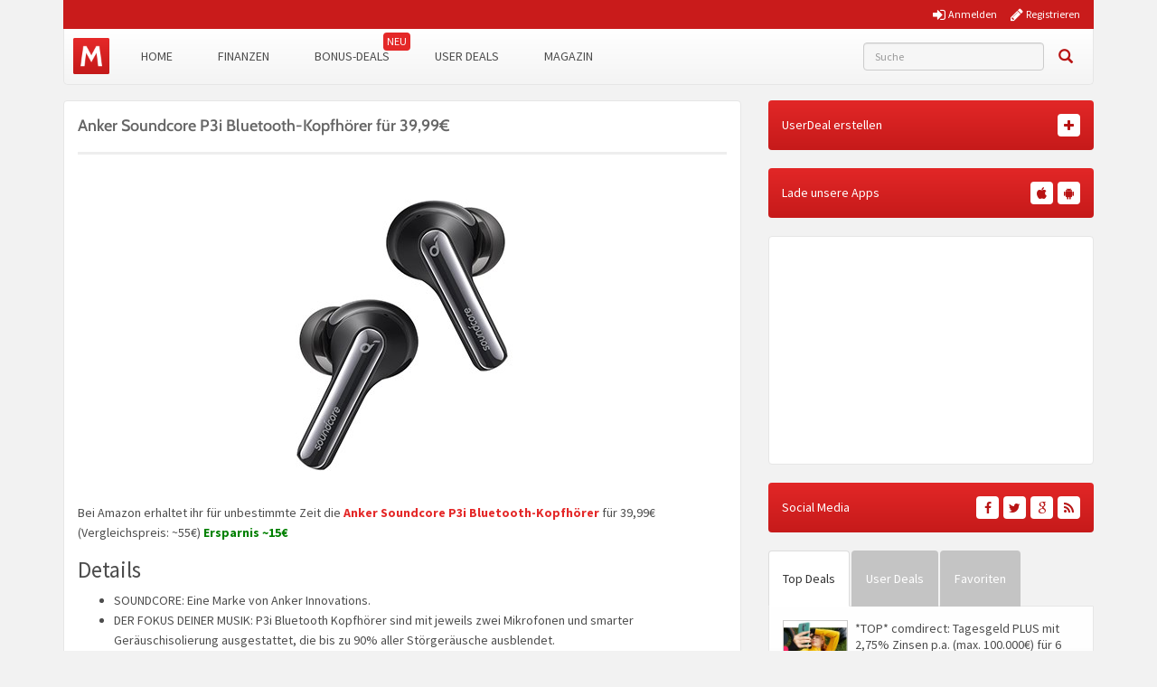

--- FILE ---
content_type: text/html; charset=UTF-8
request_url: https://www.monsterdealz.de/elektronik-computer/hifi/anker-soundcore-p3i-bluetooth-kopfhoerer-fuer-3999e/1282122
body_size: 21024
content:
<!DOCTYPE html>
<html lang="de" xmlns:fb="http://www.facebook.com/2008/fbml" xmlns:og="http://ogp.me/ns#">
<head>
    <meta charset="UTF-8">
    <meta http-equiv="X-UA-Compatible" content="IE=edge">
    <meta name="viewport" content="width=device-width, initial-scale=1">
    <link rel="profile" href="https://gmpg.org/xfn/11">
    <link rel="pingback" href="https://www.monsterdealz.de/wp/xmlrpc.php">
    <link href="https://www.monsterdealz.de/app/themes/monsterdealz/images/favicon.ico" rel="Shortcut Icon">

    <meta property="fb:app_id" content="1429671657249685">
    <meta property="fb:admins" content="548686239">

    <meta name='robots' content='index, follow, max-image-preview:large, max-snippet:-1, max-video-preview:-1' />
	<style>img:is([sizes="auto" i], [sizes^="auto," i]) { contain-intrinsic-size: 3000px 1500px }</style>
	
	<!-- This site is optimized with the Yoast SEO plugin v25.1 - https://yoast.com/wordpress/plugins/seo/ -->
	<title>Anker Soundcore P3i Bluetooth-Kopfhörer für 39,99€</title>
	<meta name="description" content="🎧 Markenqualität aus dem Hause Anker Soundcore ✅ Hochwertige Verarbeitung ✅ Kostenloser Versand ✅ Kostenlose Retoure ✅" />
	<link rel="canonical" href="https://www.monsterdealz.de/elektronik-computer/hifi/anker-soundcore-p3i-bluetooth-kopfhoerer-fuer-3999e/1282122" />
	<meta property="og:locale" content="de_DE" />
	<meta property="og:type" content="article" />
	<meta property="og:title" content="Anker Soundcore P3i Bluetooth-Kopfhörer für 39,99€" />
	<meta property="og:description" content="🎧 Markenqualität aus dem Hause Anker Soundcore ✅ Hochwertige Verarbeitung ✅ Kostenloser Versand ✅ Kostenlose Retoure ✅" />
	<meta property="og:url" content="https://www.monsterdealz.de/elektronik-computer/hifi/anker-soundcore-p3i-bluetooth-kopfhoerer-fuer-3999e/1282122" />
	<meta property="og:site_name" content="MonsterDealz.de" />
	<meta property="article:publisher" content="https://www.facebook.com/MonsterDealz/" />
	<meta property="article:published_time" content="2023-07-31T14:09:30+00:00" />
	<meta property="article:modified_time" content="2025-08-04T08:44:00+00:00" />
	<meta property="og:image" content="https://www.monsterdealz.de/app/uploads/2023/07/P3i-1.jpg" />
	<meta property="og:image:width" content="300" />
	<meta property="og:image:height" content="300" />
	<meta property="og:image:type" content="image/jpeg" />
	<meta name="author" content="Florian" />
	<meta name="twitter:card" content="summary_large_image" />
	<meta name="twitter:creator" content="@monsterdealz" />
	<meta name="twitter:site" content="@monsterdealz" />
	<meta name="twitter:label1" content="Verfasst von" />
	<meta name="twitter:data1" content="Florian" />
	<meta name="twitter:label2" content="Geschätzte Lesezeit" />
	<meta name="twitter:data2" content="4 Minuten" />
	<script type="application/ld+json" class="yoast-schema-graph">{"@context":"https://schema.org","@graph":[{"@type":"WebPage","@id":"https://www.monsterdealz.de/elektronik-computer/hifi/anker-soundcore-p3i-bluetooth-kopfhoerer-fuer-3999e/1282122","url":"https://www.monsterdealz.de/elektronik-computer/hifi/anker-soundcore-p3i-bluetooth-kopfhoerer-fuer-3999e/1282122","name":"Anker Soundcore P3i Bluetooth-Kopfhörer für 39,99€","isPartOf":{"@id":"https://www.monsterdealz.de/#website"},"primaryImageOfPage":{"@id":"https://www.monsterdealz.de/elektronik-computer/hifi/anker-soundcore-p3i-bluetooth-kopfhoerer-fuer-3999e/1282122#primaryimage"},"image":{"@id":"https://www.monsterdealz.de/elektronik-computer/hifi/anker-soundcore-p3i-bluetooth-kopfhoerer-fuer-3999e/1282122#primaryimage"},"thumbnailUrl":"https://www.monsterdealz.de/app/uploads/2023/07/P3i-1.jpg","datePublished":"2023-07-31T14:09:30+00:00","dateModified":"2025-08-04T08:44:00+00:00","author":{"@id":"https://www.monsterdealz.de/#/schema/person/f16f297f73624599ff355e32110611f6"},"description":"🎧 Markenqualität aus dem Hause Anker Soundcore ✅ Hochwertige Verarbeitung ✅ Kostenloser Versand ✅ Kostenlose Retoure ✅","breadcrumb":{"@id":"https://www.monsterdealz.de/elektronik-computer/hifi/anker-soundcore-p3i-bluetooth-kopfhoerer-fuer-3999e/1282122#breadcrumb"},"inLanguage":"de","potentialAction":[{"@type":"ReadAction","target":["https://www.monsterdealz.de/elektronik-computer/hifi/anker-soundcore-p3i-bluetooth-kopfhoerer-fuer-3999e/1282122"]}]},{"@type":"ImageObject","inLanguage":"de","@id":"https://www.monsterdealz.de/elektronik-computer/hifi/anker-soundcore-p3i-bluetooth-kopfhoerer-fuer-3999e/1282122#primaryimage","url":"https://www.monsterdealz.de/app/uploads/2023/07/P3i-1.jpg","contentUrl":"https://www.monsterdealz.de/app/uploads/2023/07/P3i-1.jpg","width":300,"height":300},{"@type":"BreadcrumbList","@id":"https://www.monsterdealz.de/elektronik-computer/hifi/anker-soundcore-p3i-bluetooth-kopfhoerer-fuer-3999e/1282122#breadcrumb","itemListElement":[{"@type":"ListItem","position":1,"name":"Startseite","item":"https://www.monsterdealz.de/"},{"@type":"ListItem","position":2,"name":"Anker Soundcore P3i Bluetooth-Kopfhörer für 39,99€"}]},{"@type":"WebSite","@id":"https://www.monsterdealz.de/#website","url":"https://www.monsterdealz.de/","name":"MonsterDealz.de","description":"der schnelle Schnäppchen Blog","potentialAction":[{"@type":"SearchAction","target":{"@type":"EntryPoint","urlTemplate":"https://www.monsterdealz.de/?s={search_term_string}"},"query-input":{"@type":"PropertyValueSpecification","valueRequired":true,"valueName":"search_term_string"}}],"inLanguage":"de"},{"@type":"Person","@id":"https://www.monsterdealz.de/#/schema/person/f16f297f73624599ff355e32110611f6","name":"Florian","image":{"@type":"ImageObject","inLanguage":"de","@id":"https://www.monsterdealz.de/#/schema/person/image/","url":"https://www.monsterdealz.de/app/uploads/avatars/1/ddd-250.jpg","contentUrl":"https://www.monsterdealz.de/app/uploads/avatars/1/ddd-250.jpg","caption":"Florian"},"description":"Hallo! Ich bin das Gesicht hinter MonsterDealz und betreibe die Seite schon seit über 15 Jahren. Falls Ihr Fragen habt stellt sie gerne :-) ich helfe Euch wo ich kann!","url":"https://www.monsterdealz.de/user-uebersicht/?u=1"}]}</script>
	<!-- / Yoast SEO plugin. -->


<link rel="alternate" type="application/rss+xml" title="MonsterDealz.de &raquo; Feed" href="https://www.monsterdealz.de/feed" />
<link rel="alternate" type="application/rss+xml" title="MonsterDealz.de &raquo; Kommentar-Feed" href="https://www.monsterdealz.de/comments/feed" />
<link rel="alternate" type="application/rss+xml" title="MonsterDealz.de &raquo; Anker Soundcore P3i Bluetooth-Kopfhörer für 39,99€ Kommentar-Feed" href="https://www.monsterdealz.de/elektronik-computer/hifi/anker-soundcore-p3i-bluetooth-kopfhoerer-fuer-3999e/1282122/feed" />
<link rel='stylesheet' id='theme-my-login-css' href='https://www.monsterdealz.de/app/plugins/theme-my-login/theme-my-login.css?ver=6.4.17' type='text/css' media='all' />
<style id='classic-theme-styles-inline-css' type='text/css'>
/*! This file is auto-generated */
.wp-block-button__link{color:#fff;background-color:#32373c;border-radius:9999px;box-shadow:none;text-decoration:none;padding:calc(.667em + 2px) calc(1.333em + 2px);font-size:1.125em}.wp-block-file__button{background:#32373c;color:#fff;text-decoration:none}
</style>
<style id='global-styles-inline-css' type='text/css'>
:root{--wp--preset--aspect-ratio--square: 1;--wp--preset--aspect-ratio--4-3: 4/3;--wp--preset--aspect-ratio--3-4: 3/4;--wp--preset--aspect-ratio--3-2: 3/2;--wp--preset--aspect-ratio--2-3: 2/3;--wp--preset--aspect-ratio--16-9: 16/9;--wp--preset--aspect-ratio--9-16: 9/16;--wp--preset--color--black: #000000;--wp--preset--color--cyan-bluish-gray: #abb8c3;--wp--preset--color--white: #ffffff;--wp--preset--color--pale-pink: #f78da7;--wp--preset--color--vivid-red: #cf2e2e;--wp--preset--color--luminous-vivid-orange: #ff6900;--wp--preset--color--luminous-vivid-amber: #fcb900;--wp--preset--color--light-green-cyan: #7bdcb5;--wp--preset--color--vivid-green-cyan: #00d084;--wp--preset--color--pale-cyan-blue: #8ed1fc;--wp--preset--color--vivid-cyan-blue: #0693e3;--wp--preset--color--vivid-purple: #9b51e0;--wp--preset--gradient--vivid-cyan-blue-to-vivid-purple: linear-gradient(135deg,rgba(6,147,227,1) 0%,rgb(155,81,224) 100%);--wp--preset--gradient--light-green-cyan-to-vivid-green-cyan: linear-gradient(135deg,rgb(122,220,180) 0%,rgb(0,208,130) 100%);--wp--preset--gradient--luminous-vivid-amber-to-luminous-vivid-orange: linear-gradient(135deg,rgba(252,185,0,1) 0%,rgba(255,105,0,1) 100%);--wp--preset--gradient--luminous-vivid-orange-to-vivid-red: linear-gradient(135deg,rgba(255,105,0,1) 0%,rgb(207,46,46) 100%);--wp--preset--gradient--very-light-gray-to-cyan-bluish-gray: linear-gradient(135deg,rgb(238,238,238) 0%,rgb(169,184,195) 100%);--wp--preset--gradient--cool-to-warm-spectrum: linear-gradient(135deg,rgb(74,234,220) 0%,rgb(151,120,209) 20%,rgb(207,42,186) 40%,rgb(238,44,130) 60%,rgb(251,105,98) 80%,rgb(254,248,76) 100%);--wp--preset--gradient--blush-light-purple: linear-gradient(135deg,rgb(255,206,236) 0%,rgb(152,150,240) 100%);--wp--preset--gradient--blush-bordeaux: linear-gradient(135deg,rgb(254,205,165) 0%,rgb(254,45,45) 50%,rgb(107,0,62) 100%);--wp--preset--gradient--luminous-dusk: linear-gradient(135deg,rgb(255,203,112) 0%,rgb(199,81,192) 50%,rgb(65,88,208) 100%);--wp--preset--gradient--pale-ocean: linear-gradient(135deg,rgb(255,245,203) 0%,rgb(182,227,212) 50%,rgb(51,167,181) 100%);--wp--preset--gradient--electric-grass: linear-gradient(135deg,rgb(202,248,128) 0%,rgb(113,206,126) 100%);--wp--preset--gradient--midnight: linear-gradient(135deg,rgb(2,3,129) 0%,rgb(40,116,252) 100%);--wp--preset--font-size--small: 13px;--wp--preset--font-size--medium: 20px;--wp--preset--font-size--large: 36px;--wp--preset--font-size--x-large: 42px;--wp--preset--spacing--20: 0.44rem;--wp--preset--spacing--30: 0.67rem;--wp--preset--spacing--40: 1rem;--wp--preset--spacing--50: 1.5rem;--wp--preset--spacing--60: 2.25rem;--wp--preset--spacing--70: 3.38rem;--wp--preset--spacing--80: 5.06rem;--wp--preset--shadow--natural: 6px 6px 9px rgba(0, 0, 0, 0.2);--wp--preset--shadow--deep: 12px 12px 50px rgba(0, 0, 0, 0.4);--wp--preset--shadow--sharp: 6px 6px 0px rgba(0, 0, 0, 0.2);--wp--preset--shadow--outlined: 6px 6px 0px -3px rgba(255, 255, 255, 1), 6px 6px rgba(0, 0, 0, 1);--wp--preset--shadow--crisp: 6px 6px 0px rgba(0, 0, 0, 1);}:where(.is-layout-flex){gap: 0.5em;}:where(.is-layout-grid){gap: 0.5em;}body .is-layout-flex{display: flex;}.is-layout-flex{flex-wrap: wrap;align-items: center;}.is-layout-flex > :is(*, div){margin: 0;}body .is-layout-grid{display: grid;}.is-layout-grid > :is(*, div){margin: 0;}:where(.wp-block-columns.is-layout-flex){gap: 2em;}:where(.wp-block-columns.is-layout-grid){gap: 2em;}:where(.wp-block-post-template.is-layout-flex){gap: 1.25em;}:where(.wp-block-post-template.is-layout-grid){gap: 1.25em;}.has-black-color{color: var(--wp--preset--color--black) !important;}.has-cyan-bluish-gray-color{color: var(--wp--preset--color--cyan-bluish-gray) !important;}.has-white-color{color: var(--wp--preset--color--white) !important;}.has-pale-pink-color{color: var(--wp--preset--color--pale-pink) !important;}.has-vivid-red-color{color: var(--wp--preset--color--vivid-red) !important;}.has-luminous-vivid-orange-color{color: var(--wp--preset--color--luminous-vivid-orange) !important;}.has-luminous-vivid-amber-color{color: var(--wp--preset--color--luminous-vivid-amber) !important;}.has-light-green-cyan-color{color: var(--wp--preset--color--light-green-cyan) !important;}.has-vivid-green-cyan-color{color: var(--wp--preset--color--vivid-green-cyan) !important;}.has-pale-cyan-blue-color{color: var(--wp--preset--color--pale-cyan-blue) !important;}.has-vivid-cyan-blue-color{color: var(--wp--preset--color--vivid-cyan-blue) !important;}.has-vivid-purple-color{color: var(--wp--preset--color--vivid-purple) !important;}.has-black-background-color{background-color: var(--wp--preset--color--black) !important;}.has-cyan-bluish-gray-background-color{background-color: var(--wp--preset--color--cyan-bluish-gray) !important;}.has-white-background-color{background-color: var(--wp--preset--color--white) !important;}.has-pale-pink-background-color{background-color: var(--wp--preset--color--pale-pink) !important;}.has-vivid-red-background-color{background-color: var(--wp--preset--color--vivid-red) !important;}.has-luminous-vivid-orange-background-color{background-color: var(--wp--preset--color--luminous-vivid-orange) !important;}.has-luminous-vivid-amber-background-color{background-color: var(--wp--preset--color--luminous-vivid-amber) !important;}.has-light-green-cyan-background-color{background-color: var(--wp--preset--color--light-green-cyan) !important;}.has-vivid-green-cyan-background-color{background-color: var(--wp--preset--color--vivid-green-cyan) !important;}.has-pale-cyan-blue-background-color{background-color: var(--wp--preset--color--pale-cyan-blue) !important;}.has-vivid-cyan-blue-background-color{background-color: var(--wp--preset--color--vivid-cyan-blue) !important;}.has-vivid-purple-background-color{background-color: var(--wp--preset--color--vivid-purple) !important;}.has-black-border-color{border-color: var(--wp--preset--color--black) !important;}.has-cyan-bluish-gray-border-color{border-color: var(--wp--preset--color--cyan-bluish-gray) !important;}.has-white-border-color{border-color: var(--wp--preset--color--white) !important;}.has-pale-pink-border-color{border-color: var(--wp--preset--color--pale-pink) !important;}.has-vivid-red-border-color{border-color: var(--wp--preset--color--vivid-red) !important;}.has-luminous-vivid-orange-border-color{border-color: var(--wp--preset--color--luminous-vivid-orange) !important;}.has-luminous-vivid-amber-border-color{border-color: var(--wp--preset--color--luminous-vivid-amber) !important;}.has-light-green-cyan-border-color{border-color: var(--wp--preset--color--light-green-cyan) !important;}.has-vivid-green-cyan-border-color{border-color: var(--wp--preset--color--vivid-green-cyan) !important;}.has-pale-cyan-blue-border-color{border-color: var(--wp--preset--color--pale-cyan-blue) !important;}.has-vivid-cyan-blue-border-color{border-color: var(--wp--preset--color--vivid-cyan-blue) !important;}.has-vivid-purple-border-color{border-color: var(--wp--preset--color--vivid-purple) !important;}.has-vivid-cyan-blue-to-vivid-purple-gradient-background{background: var(--wp--preset--gradient--vivid-cyan-blue-to-vivid-purple) !important;}.has-light-green-cyan-to-vivid-green-cyan-gradient-background{background: var(--wp--preset--gradient--light-green-cyan-to-vivid-green-cyan) !important;}.has-luminous-vivid-amber-to-luminous-vivid-orange-gradient-background{background: var(--wp--preset--gradient--luminous-vivid-amber-to-luminous-vivid-orange) !important;}.has-luminous-vivid-orange-to-vivid-red-gradient-background{background: var(--wp--preset--gradient--luminous-vivid-orange-to-vivid-red) !important;}.has-very-light-gray-to-cyan-bluish-gray-gradient-background{background: var(--wp--preset--gradient--very-light-gray-to-cyan-bluish-gray) !important;}.has-cool-to-warm-spectrum-gradient-background{background: var(--wp--preset--gradient--cool-to-warm-spectrum) !important;}.has-blush-light-purple-gradient-background{background: var(--wp--preset--gradient--blush-light-purple) !important;}.has-blush-bordeaux-gradient-background{background: var(--wp--preset--gradient--blush-bordeaux) !important;}.has-luminous-dusk-gradient-background{background: var(--wp--preset--gradient--luminous-dusk) !important;}.has-pale-ocean-gradient-background{background: var(--wp--preset--gradient--pale-ocean) !important;}.has-electric-grass-gradient-background{background: var(--wp--preset--gradient--electric-grass) !important;}.has-midnight-gradient-background{background: var(--wp--preset--gradient--midnight) !important;}.has-small-font-size{font-size: var(--wp--preset--font-size--small) !important;}.has-medium-font-size{font-size: var(--wp--preset--font-size--medium) !important;}.has-large-font-size{font-size: var(--wp--preset--font-size--large) !important;}.has-x-large-font-size{font-size: var(--wp--preset--font-size--x-large) !important;}
:where(.wp-block-post-template.is-layout-flex){gap: 1.25em;}:where(.wp-block-post-template.is-layout-grid){gap: 1.25em;}
:where(.wp-block-columns.is-layout-flex){gap: 2em;}:where(.wp-block-columns.is-layout-grid){gap: 2em;}
:root :where(.wp-block-pullquote){font-size: 1.5em;line-height: 1.6;}
</style>
<link rel='stylesheet' id='BNSFC-Style-css' href='https://www.monsterdealz.de/app/plugins/bns-featured-category/bnsfc-style.css?ver=2.8.2' type='text/css' media='screen' />
<link rel='stylesheet' id='responsive-embeds-css' href='https://www.monsterdealz.de/app/plugins/tmx-optimize-wp/Resources/css/responsive-embeds.min.css?ver=1.9.0' type='text/css' media='all' />
<link rel='stylesheet' id='tmx-userprofiles-notification-frontend-style-css' href='https://www.monsterdealz.de/app/plugins/tmx-userprofiles/Resources/css/tmx-userprofiles-notification-frontend.css?ver=1.0.0' type='text/css' media='all' />
<link rel='stylesheet' id='venobox-css-css' href='https://www.monsterdealz.de/app/plugins/venobox-lightbox/css/venobox.min.css?ver=1.9.3' type='text/css' media='all' />
<link rel='stylesheet' id='bootstrap-style-css' href='https://www.monsterdealz.de/app/themes/monsterdealz/css/bootstrap.min.css?ver=3.3.5' type='text/css' media='all' />
<link rel='stylesheet' id='fontello-style-css' href='https://www.monsterdealz.de/app/plugins/tmx-monsterdealz/Resources/css/mdz-fontello.css?ver=4.5.0' type='text/css' media='all' />
<link rel='stylesheet' id='fontawesome-style-css' href='https://www.monsterdealz.de/app/plugins/tmx-monsterdealz/Resources/css/fontawesome.min.css?ver=4.5.0' type='text/css' media='all' />
<link rel='stylesheet' id='owl-carousel-style-css' href='https://www.monsterdealz.de/app/themes/monsterdealz/css/owl.carousel.min.css?ver=a0970ac5942371e918b48b2dbfcd9ae8' type='text/css' media='all' />
<link rel='stylesheet' id='jquery-ui-style-css' href='https://www.monsterdealz.de/app/themes/monsterdealz/css/jquery-ui.min.css?ver=a0970ac5942371e918b48b2dbfcd9ae8' type='text/css' media='all' />
<link rel='stylesheet' id='monsterdealz-style-css' href='https://www.monsterdealz.de/app/themes/monsterdealz/style.css?ver=ce5b461' type='text/css' media='all' />
<link rel='stylesheet' id='wp-pagenavi-css' href='https://www.monsterdealz.de/app/plugins/wp-pagenavi/pagenavi-css.css?ver=2.70' type='text/css' media='all' />
<link rel='stylesheet' id='mce-tables-style-css' href='https://www.monsterdealz.de/app/plugins/tmx-mce-tables/css/mce-tables.min.css?ver=a0970ac5942371e918b48b2dbfcd9ae8' type='text/css' media='all' />
<link rel='stylesheet' id='footable-core-min-css' href='https://www.monsterdealz.de/app/plugins/footable/css/footable.core.min.css?ver=0.3.1' type='text/css' media='all' />
<link rel='stylesheet' id='tmx-optimize-wp-css' href='https://www.monsterdealz.de/app/plugins/tmx-optimize-wp/Resources/css/tmx-optimize-wp.min.css?ver=1.9.0' type='text/css' media='all' />
<script type="text/javascript" src="https://www.monsterdealz.de/app/themes/monsterdealz/js/jquery-3.1.0.min.js?ver=3.1.0" id="jquery-js"></script>
<script type="text/javascript" src="https://www.monsterdealz.de/app/themes/monsterdealz/js/jquery-ui.min.js?ver=1.13.2" id="jquery-ui-js"></script>
<script type="text/javascript" src="https://www.monsterdealz.de/app/themes/monsterdealz/js/jquery-migrate-3.0.0.min.js?ver=3.0.0" id="jquery-migration-js"></script>
<script type="text/javascript" id="tsdk-js-js-extra">
/* <![CDATA[ */
var tsdk_data = {"context":{"dimensions":{"register":[],"status_code":200,"page_path":"https:\/\/www.monsterdealz.de\/elektronik-computer\/hifi\/anker-soundcore-p3i-bluetooth-kopfhoerer-fuer-3999e\/1282122\/","signed_in":0,"content_label":"deals\/_detail\/1282122","content_id":"1282122","content_type":"post","content_slug":"anker-soundcore-p3i-bluetooth-kopfhoerer-fuer-3999e","content_title":"Anker Soundcore P3i Bluetooth-Kopfh\u00f6rer f\u00fcr 39,99\u20ac","content_length":3518,"published_date":"2023-07-31T16:09:30+02:00","initial_published_date":"2023-07-31T16:19:30+02:00","modified_date":"2025-08-04T10:44:00+02:00","author_id":"1","content_group":"posts"},"do_not_track":false},"config":{"version":"1.2.1","debug":false,"content_types":{"post":{"type":"post","label":"deals","group":"posts"},"attachment":{"type":"attachment","label":"medien","group":"posts"},"category":{"type":"category","label":"deal-kategorien","group":"terms"},"post_tag":{"type":"post_tag","label":"schlagworte","group":"terms"},"page":{"type":"page","label":"seiten","group":"posts"},"user":{"type":"user","label":"benutzer","group":null},"comment":{"type":"comment","label":"kommentare","group":null},"userdeal":{"type":"userdeal","label":"user-deals","group":"posts"},"userdealcat":{"type":"userdealcat","label":"user-deal-kategorien","group":"terms"},"magazin":{"type":"magazin","label":"ratgeber","group":"posts"},"magazincat":{"type":"magazincat","label":"ratgeber-kategorien","group":"terms"}},"content_groups":["posts","terms"]}};
/* ]]> */
</script>
<script type="text/javascript" src="https://www.monsterdealz.de/app/plugins/tmx-tsdk/public/assets/tsdk.js?ver=1.0.0" id="tsdk-js-js"></script>
<script type="text/javascript" src="https://www.monsterdealz.de/app/plugins/tmx-mce-tables/js/stacktable.min.js?ver=a0970ac5942371e918b48b2dbfcd9ae8" id="mce-tables-stacktable-js"></script>
<script type="text/javascript" src="https://www.monsterdealz.de/app/plugins/tmx-mce-tables/js/functions.js?ver=a0970ac5942371e918b48b2dbfcd9ae8" id="mce-tables-functions-js"></script>
<script type="text/javascript" src="https://www.monsterdealz.de/app/plugins/footable/js/footable.min.js?ver=0.3.1" id="footable-min-js"></script>
<link rel="https://api.w.org/" href="https://www.monsterdealz.de/wp-json/" /><link rel="alternate" title="JSON" type="application/json" href="https://www.monsterdealz.de/wp-json/wp/v2/posts/1282122" /><link rel="EditURI" type="application/rsd+xml" title="RSD" href="https://www.monsterdealz.de/wp/xmlrpc.php?rsd" />

<link rel='shortlink' href='https://www.monsterdealz.de/?p=1282122' />
<link rel="alternate" title="oEmbed (JSON)" type="application/json+oembed" href="https://www.monsterdealz.de/wp-json/oembed/1.0/embed?url=https%3A%2F%2Fwww.monsterdealz.de%2Felektronik-computer%2Fhifi%2Fanker-soundcore-p3i-bluetooth-kopfhoerer-fuer-3999e%2F1282122" />
<link rel="alternate" title="oEmbed (XML)" type="text/xml+oembed" href="https://www.monsterdealz.de/wp-json/oembed/1.0/embed?url=https%3A%2F%2Fwww.monsterdealz.de%2Felektronik-computer%2Fhifi%2Fanker-soundcore-p3i-bluetooth-kopfhoerer-fuer-3999e%2F1282122&#038;format=xml" />
<link type="text/css" rel="stylesheet" href="https://www.monsterdealz.de/app/plugins/financeAds_Tools/fa_style.css" />
<meta property="og:type" content="article">
<meta property="og:title" content="Anker Soundcore P3i Bluetooth-Kopfhörer für 39,99€">
<meta property="og:url" content="https://www.monsterdealz.de/elektronik-computer/hifi/anker-soundcore-p3i-bluetooth-kopfhoerer-fuer-3999e/1282122">
<meta property="og:description" content="

Bei Amazon erhaltet ihr für unbestimmte Zeit die Anker Soundcore P3i Bluetooth-Kopfhörer für ...">
<meta property="article:published_time" content="2023-07-31T16:09:30+00:00">
<meta property="article:modified_time" content="2025-08-04T10:44:00+00:00">
<meta property="og:site_name" content="MonsterDealz.de">
<meta property="og:image" content="https://www.monsterdealz.de/app/uploads/2023/07/P3i-1-180x180.jpg">
<meta property="og:locale" content="de_DE">
<meta name="twitter:site" content="@MonsterDealz">
<meta name="twitter:image" content="https://www.monsterdealz.de/app/uploads/2023/07/P3i-1-180x180.jpg">
<meta name="twitter:title" content="Anker Soundcore P3i Bluetooth-Kopfhörer für 39,99€">
<meta name="twitter:card" content="summary_large_image">
<link rel="manifest" href="/manifest.json" />
<link rel="stylesheet" href="https://www.monsterdealz.de/app/themes/monsterdealz/css/webfonts.css"><script type="text/javascript">/* FooTable init code */

var $FOOTABLE = $FOOTABLE || {};
(function( $FOOTABLE, $, undefined ) {

	jQuery.fn.attrAppendWithComma=function(a,b){var c;return this.each(function(){c=$(this),void 0!==c.attr(a)&&""!=c.attr(a)?c.attr(a,c.attr(a)+","+b):c.attr(a,b)})};jQuery.fn.footableAttr=function(a,b){return this.each(function(){var c=$(this);c.data("auto-columns")!==!1&&(c.find("thead th:gt("+a+")").attrAppendWithComma("data-hide","tablet"),c.find("thead th:gt("+b+")").attrAppendWithComma("data-hide","phone"))})},jQuery.fn.footableFilter=function(a){return this.each(function(){var b=$(this);b.data("filter")||b.data("filter")===!1||b.data("filter-text-only","true").before('<div class="footable-filter-container"><input placeholder="'+a+'" style="float:right" type="text" class="footable-filter" /></div>')})},jQuery.fn.footablePager=function(){return this.each(function(){var a=$(this);if(a.data("page")!==!1){var b=$('<tfoot class="hide-if-no-paging"><tr><td><div class="pagination pagination-centered"></div></td></tr></tfoot>');b.find("td").attr("colspan",a.find("thead th").length),a.find("tbody:last").after(b)}})};

	$FOOTABLE.init = function() {
		$(".footable")
			.footableAttr(3,1)
			.footable( { breakpoints: { phone: 500, tablet: 800 } });

	};
}( $FOOTABLE, jQuery ));

jQuery(function($) {
	$FOOTABLE.init();
});
</script>
    <!--[if lt IE 9]>
        <script src="https://oss.maxcdn.com/html5shiv/3.7.2/html5shiv.min.js"></script>
        <script src="https://oss.maxcdn.com/respond/1.4.2/respond.min.js"></script>
    <![endif]-->
</head>
<body class="wp-singular post-template-default single single-post postid-1282122 single-format-standard wp-theme-monsterdealz" itemscope itemtype="http://schema.org/WebPage" xmlns:fb="http://ogp.me/ns/fb#" xmlns:og="http://opengraphprotocol.org/schema/">
    <div class="header-bar-mobile visible-xs">
        <div class="logo pull-left">
            <a href="https://www.monsterdealz.de/" rel="home">
                <div class="site-branding">
                    <div class="site-title text-hide">
                        MonsterDealz.de                        <small class="site-description">der schnelle Schnäppchen Blog</small>
                    </div>
                </div>
            </a>
        </div>
        <div class="user pull-right" class="navbar-toggle" data-toggle="collapse" data-target="#mon-user-navbar">
            <i class="fa fa-user"></i>
        </div>
        <div class="menu pull-right" class="navbar-toggle" data-toggle="collapse" data-target="#mon-main-navbar">
            <i class="fa fa-bars"></i>
        </div>
    </div>

    <div id="page-container">
        <header id="header" role="banner" class="hidden-xs">
            <div class="container">
                <div class="header-bar hidden-xs">
                                        <div class="col-xs-5 col-xs-offset-7">
                                                <nav class="pull-right">
                            <a href="https://www.monsterdealz.de/registrieren/"><i class="fa fa-pencil"></i> <span>Registrieren</span></a>
                        </nav>
                        <nav class="pull-right">
                            <a href="https://www.monsterdealz.de/anmelden/"><i class="fa fa-sign-in"></i> <span>Anmelden</span></a>
                        </nav>
                                            </div>
                </div>
            </div>
        </header>

        <div class="container">
            <nav class="navbar navbar-white navbar-responsive-search" role="navigation" id="primary-navbar">
                <div class="container-fluid">
                    <div class="navbar-header hidden-xs">
                        <button type="button" class="navbar-toggle" data-toggle="collapse" data-target="#mon-main-navbar">
                            <span class="sr-only">Toggle navigation</span>
                            <span class="icon-bar"></span>
                            <span class="icon-bar"></span>
                            <span class="icon-bar"></span>
                        </button>
                        <a class="navbar-brand" href="https://www.monsterdealz.de/" rel="home"></a>
                    </div>
                    <div class="collapse navbar-collapse" id="mon-main-navbar">
                        <ul id="menu-menue" class="nav navbar-nav"><li id="menu-item-259654" class="menu-item menu-item-type-custom menu-item-object-custom menu-item-home menu-item-259654"><a title="Home" href="https://www.monsterdealz.de">Home</a></li>
<li id="menu-item-239259" class="menu-item menu-item-type-post_type menu-item-object-page menu-item-239259"><a title="Finanzen" href="https://www.monsterdealz.de/finanzen">Finanzen</a></li>
<li id="menu-item-294796" class="new-badge menu-item menu-item-type-post_type menu-item-object-page menu-item-294796"><a title="Bonus-Deals" href="https://www.monsterdealz.de/bonus-deals">Bonus-Deals</a></li>
<li id="menu-item-365081" class="menu-item menu-item-type-custom menu-item-object-custom menu-item-365081"><a title="User Deals" href="/user-deals/deals">User Deals</a></li>
<li id="menu-item-555189" class="menu-item menu-item-type-custom menu-item-object-custom menu-item-555189"><a title="Magazin" href="https://www.monsterdealz.de/magazin">Magazin</a></li>
</ul>
                        <form class="navbar-form navbar-responsive-search-form navbar-right searchform mains-search" id="searchform" role="search" method="get" action="https://www.monsterdealz.de/">
                            <label class="sr-only" for="s"></label>
                            <div class="input-group">
                                <div class="inline-search-remove-container hidden-sm clearfix">
                                    <input type="text" class="form-control autocomplete" placeholder="Suche" value="" name="s" id="s" required>
                                    <div class="inline-search-remove-button">
                                        <a href="javascript:void(0)" class="inline-search-remove-link">
                                            <span class="glyphicon glyphicon-remove" aria-label="Suche löschen"></span>
                                        </a>
                                    </div>
                                </div>
                                <span class="input-group-btn">
                                    <button class="btn btn-link search" type="submit">
                                        <span class="glyphicon glyphicon-search" aria-label="Suchen"></span>
                                    </button>
                                </span>
                            </div>
                        </form>
                    </div>
                    <div class="collapsing-mobile-menu visible-xs">
                        <div class="collapse navbar-collapse" id="mon-user-navbar">
                            <ul id="menu-main-menu" class="nav navbar-nav">
                                                                    <li class="menu-item menu-item-type-custom menu-item-object-custom">
                                        <a title="Anmelden" href="https://www.monsterdealz.de/anmelden/"><i class="fa fa-sign-in"></i> Anmelden</a>
                                    </li>
                                    <li id="menu-item-97592" class="menu-item menu-item-type-custom menu-item-object-custom">
                                        <a title="Registrieren" href="https://www.monsterdealz.de/registrieren/"><i class="fa fa-pencil"></i> Registrieren</a>
                                    </li>
                                                            </ul>
                        </div>
                    </div>
                </div>
            </nav>

            <div class="ud-add">
                <a href="https://www.monsterdealz.de/deal-einsenden" class="btn btn-red btn-block" rel="nofollow">
                    Deal einsenden
                </a>
            </div>
        </div>
    <div class="container">
        <div class="row">
            <div class="col-md-8 col-sm-12">
                            

<article id="post-1282122" class="box post-1282122 post type-post status-publish format-standard has-post-thumbnail hentry category-hifi tag-amazon" role="article" itemscope itemtype="http://schema.org/Product">
    <div class="row">
    
        <div class="entry-content-column">
                        <header class="entry-header">
                <span class="pull-right visible-xs">
                                                <p class="dealprice post">
        <strong>39,99€</strong>
                                                <del>55,00€</del>
                        </p>
                                    </span>
                <span class="headline">
                    <h1 class="entry-title">Anker Soundcore P3i Bluetooth-Kopfhörer für 39,99€</h1>                    <div>
                                                <div>
                                                                                </div>
                    </div>
                </span>
            </header>

            <div class="entry-content">

                <div class="row">
                    <div class="single-post-content entry-content-column">
                                                <p><a href="https://www.monsterdealz.de/goto/deal/475371/" target="_blank" rel="nofollow noopener"><img fetchpriority="high" decoding="async" class="size-full wp-image-1282123 aligncenter" src="https://www.monsterdealz.de/app/uploads/2023/07/P3i-1.jpg" alt="" width="300" height="300" srcset="https://www.monsterdealz.de/app/uploads/2023/07/P3i-1.jpg 300w, https://www.monsterdealz.de/app/uploads/2023/07/P3i-1-180x180.jpg 180w, https://www.monsterdealz.de/app/uploads/2023/07/P3i-1-144x144.jpg 144w, https://www.monsterdealz.de/app/uploads/2023/07/P3i-1-65x65.jpg 65w" sizes="(max-width: 300px) 100vw, 300px" /></a></p>
<p>Bei Amazon erhaltet ihr für unbestimmte Zeit die <a href="https://www.monsterdealz.de/goto/deal/475371/" target="_blank" rel="nofollow noopener">Anker Soundcore P3i Bluetooth-Kopfhörer</a> für 39,99€ (Vergleichspreis: ~55€) <span style="color: #008000"><strong>Ersparnis ~15€</strong></span></p>
<h2>Details</h2>
<ul class="a-unordered-list a-vertical a-spacing-mini">
<li class="a-spacing-mini"><span class="a-list-item">SOUNDCORE: Eine Marke von Anker Innovations.</span></li>
<li class="a-spacing-mini"><span class="a-list-item">DER FOKUS DEINER MUSIK: P3i Bluetooth Kopfhörer sind mit jeweils zwei Mikrofonen und smarter Geräuschisolierung ausgestattet, die bis zu 90% aller Störgeräusche ausblendet.</span></li>
<li class="a-spacing-mini"><span class="a-list-item">ANRUFE MIT K.I.: Genieße kristallklare Anrufqualität mit 4 integrierten Mikrofonen und einem intelligenten Algorithmus mit K.I., der deine Stimme klar aufnimmt und messerscharf wiedergibt.</span></li>
<li class="a-spacing-mini"><span class="a-list-item">KRÄFTIGER BASS: Gönn&#8216; dir eine mächtige Bassleistung mit den 10mm Audiotreibern der P3i Bluetooth Kopfhörer. Finde in der Soundcore App aus 22 verschiedenen EQ-Einstellungen deinen Favoriten für noch mehr musikalische Freiheit.</span></li>
<li class="a-spacing-mini"><span class="a-list-item">NON-STOP MUSIK: Genieße 9 Stunden kabellose Wiedergabezeit oder sogar 36 Stunden Spielzeit mit der Ladehülle. Und wenn du es mal eilig hast, sind deine Kopfhörer innerhalb von 10 Minuten für 2 Stunden Musik aufgeladen.</span></li>
</ul>
<h3>Über Soundcore</h3>
<p>Soundcore ist eine Marke des renommierten Unternehmens Anker Innovations und hat sich auf die Herstellung hochwertiger Audioprodukte spezialisiert. Die Marke steht für innovatives Design, erstklassige Klangqualität und hohe Zuverlässigkeit.</p>
<p>Das Sortiment von Soundcore umfasst eine breite Palette von Audiogeräten, darunter Bluetooth-Lautsprecher, Kopfhörer, True-Wireless-Ohrhörer und Soundbars. Die Produkte zeichnen sich durch ihre robuste Bauweise und ihre langlebige Batterielaufzeit aus, was sie zu idealen Begleitern für unterwegs macht.</p>
<p>Besonders beliebt sind die True-Wireless-Ohrhörer von Soundcore, die durch ihre kabellose Freiheit und ihren klaren Sound überzeugen. Die Ohrhörer sind mit neuester Technologie ausgestattet, wie aktiver Geräuschunterdrückung und hochwertigen Audiotreibern, die ein beeindruckendes Klangerlebnis bieten.</p>
<p>Auch die Bluetooth-Lautsprecher von Soundcore erfreuen sich großer Beliebtheit. Sie sind kompakt, leicht und dennoch leistungsstark und liefern einen klaren und vollen Klang. Viele Modelle sind zudem wasserfest und daher perfekt für den Einsatz im Freien oder in feuchten Umgebungen geeignet.</p>
<p>Soundcore legt großen Wert auf Kundenzufriedenheit und bietet daher eine 18-monatige Garantie auf alle Produkte. Der Kundenservice ist freundlich und hilfsbereit und steht den Kunden bei Fragen oder Problemen gerne zur Verfügung.</p>
<p>Insgesamt steht Soundcore für hochwertige Audioprodukte zu erschwinglichen Preisen und hat sich in kürzester Zeit als eine vertrauenswürdige Marke in der Audiobranche etabliert.</p>
<p><a href="https://www.monsterdealz.de/goto/deal/475371/" target="_blank" rel="nofollow noopener"><img decoding="async" class=" wp-image-1282124 aligncenter" src="https://www.monsterdealz.de/app/uploads/2023/07/51RXIbu-wtL._AC_SL1500_-476x600.jpg" alt="" width="238" height="300" srcset="https://www.monsterdealz.de/app/uploads/2023/07/51RXIbu-wtL._AC_SL1500_-476x600.jpg 476w, https://www.monsterdealz.de/app/uploads/2023/07/51RXIbu-wtL._AC_SL1500_-238x300.jpg 238w, https://www.monsterdealz.de/app/uploads/2023/07/51RXIbu-wtL._AC_SL1500_-768x969.jpg 768w, https://www.monsterdealz.de/app/uploads/2023/07/51RXIbu-wtL._AC_SL1500_-600x757.jpg 600w, https://www.monsterdealz.de/app/uploads/2023/07/51RXIbu-wtL._AC_SL1500_-400x505.jpg 400w, https://www.monsterdealz.de/app/uploads/2023/07/51RXIbu-wtL._AC_SL1500_.jpg 791w" sizes="(max-width: 238px) 100vw, 238px" /></a></p>
<p>Jemand hier der gute aber günstige Kopfhörer sucht? In beiden Farbvarianten jetzt im Angebot. 🙂</p>
<h3>Amazon Versandinformationen</h3>
<blockquote>
<p style="text-align: justify">Die Versandkosten bei Amazon betragen für den Standardversand je nach Art der bestellten Artikel ab 3€ pro Bestellung, entfallen jedoch bei Bestellungen ab 39€. Weiterhin gibt es verschiedene Premium- bzw. Expresstarife gegen Aufpreis. Der Versand von USK 18 Spielen wird mit einer Gebühr von zusätzlich 5€ berechnet.</p>
<div class="alert alert-info" style="text-align: justify"><strong><span class="label label-info">TIPP</span></strong> | Als PRIME-Mitglied von Amazon erhaltet ihr den Versand für einen Großteil des Sortiments bereits ohne das Erreichen von 39€ <strong>GRATIS</strong>! Amazon PRIME könnt ihr <a href="https://www.monsterdealz.de/goto/deal/578834/" target="_blank" rel="nofollow noopener">HIER</a> 30 Tage (bzw. als Student oder Auszubildender 6 Monate) lang absolut kostenlos testen. Im Anschluss an den kostenlose Testzeitraum kostet Amazon PRIME seit dem 15.09.2022 89€/Jahr, bzw. 8,99€/Monat), Studenten und Auszubildende zahlen 44,90€/Jahr, bzw. 4,49€/Monat.</div>
</blockquote>
<div>
<blockquote><p>Die Kunden vergeben in den Bewertungen für diesen Artikel <img decoding="async" src="https://www.monsterdealz.de/app/uploads/2023/02/sterne-45.png" width="55" height="12" /> <a href="https://www.monsterdealz.de/goto/deal/475371/" target="_blank" rel="nofollow noopener">4,5 von 5 Sterne</a>.</p></blockquote>
</div>
                                                    <p><small><em>Wenn du über einen Link auf dieser Seite ein Produkt kaufst, erhalten wir oftmals eine kleine Provision als Vergütung. Für dich entstehen dabei keinerlei Mehrkosten und dir bleibt frei wo du bestellst. Diese Provisionen haben in keinem Fall Auswirkung auf unsere Beiträge. Zu den Partnerprogrammen und Partnerschaften gehört unter anderem eBay und das Amazon PartnerNet. Als Amazon-Partner verdienen wir an qualifizierten Verkäufen.</em></small></p>
                                            </div>
                </div>
            </div>

            <footer class="entry-footer">
                                                        <div class="row">
                        <div class="col-xs-offset-3 col-xs-6" style="margin-top: 20px;">
                            <a href="https://www.monsterdealz.de/goto/deal/475371/" class="btn btn-red btn-block deal-button" target="_blank"
   data-event-category="deal-button" data-event-label="Zum Deal">
    Zum Deal <i class="fa fa-external-link"></i>
</a>
                        </div>
                    </div>
                                                    <div class="socialshare">
	<a class="fb" href="https://www.facebook.com/sharer.php?u=https%3A%2F%2Fwww.monsterdealz.de%2Felektronik-computer%2Fhifi%2Fanker-soundcore-p3i-bluetooth-kopfhoerer-fuer-3999e%2F1282122%3Futm_source%3Duser%26utm_campaign%3Dsocialshare%26utm_medium%3Dfacebook" target="_blank"><i class="fa fa-facebook"></i></a>
	<a class="tw" href="https://twitter.com/home?status=https%3A%2F%2Fwww.monsterdealz.de%2Felektronik-computer%2Fhifi%2Fanker-soundcore-p3i-bluetooth-kopfhoerer-fuer-3999e%2F1282122%3Futm_source%3Duser%26utm_campaign%3Dsocialshare%26utm_medium%3Dtwitter" target="_blank"><i class="fa fa-twitter"></i></a>
	<a class="wa visible-xs" href="whatsapp://send?text=Hey, schau dir den Deal mal an: Anker Soundcore P3i Bluetooth-Kopfhörer für 39,99€ --> https://www.monsterdealz.de/elektronik-computer/hifi/anker-soundcore-p3i-bluetooth-kopfhoerer-fuer-3999e/1282122" target="_blank"><i class="fa fa-whatsapp"></i></a>
	<a class="ma" href="/cdn-cgi/l/email-protection#[base64]" target="_blank"><i class="fa fa-envelope-open"></i></a>
</div>
            </footer>
        </div>
    </div>
    <footer class="entry-meta">
        <div class="row">
            <div class="col-xs-12">
                <span class="entry-category text-muted"><i class="fa fa-tag"></i> <a href="https://www.monsterdealz.de/elektronik-computer/hifi">Hifi &amp; Lautsprecher</a></span>                <span class="entry-date text-muted"><i class="fa fa-calendar"></i> 31.07.2023 um 16:09 Uhr</span>
                <a href="https://www.monsterdealz.de/elektronik-computer/hifi/anker-soundcore-p3i-bluetooth-kopfhoerer-fuer-3999e/1282122#comments" class="comment-link">
                    <span class="entry-comments text-muted"><i class="fa fa-comment"></i> 0 Kommentare</span>
                </a>
                            </div>
        </div>
    </footer>
</article>
            <div class="margin-bottom">
            <style>
                @media (min-width:100px) { .adsbygoogle.single-ad { width: 100%; } }
                @media (min-width:768px) { .adsbygoogle.single-ad { width: 720px; } }
                @media (min-width:992px) { .adsbygoogle.single-ad { width: 616px; } }
                @media (min-width:1200px) { .adsbygoogle.single-ad { width: 750px; } }
            </style>
            <!-- MON | Responsive Sub-Content Deals/Userdeals -->
            <ins class="adsbygoogle single-ad"
                 style="display:block"
                 data-ad-client="ca-pub-6602575728513768"
                 data-ad-slot="4063146475"
                 data-ad-format="auto"
                 data-full-width-responsive="true"></ins>
        </div>
        <div class="box hidden-xs author-box">
        <div class="col-xs-2">
                            <a href="https://www.monsterdealz.de/user-uebersicht/?u=1">
                    <img src="https://www.monsterdealz.de/app/uploads/avatars/1/ddd-250.jpg" class="avatar avatar-90 img-responsive" height="90" width="90" alt="Profilbild">
                </a>
                    </div>
        <div class="col-xs-10">
            <h3>Über den Autor</h3>
            <a href="https://www.monsterdealz.de/user-uebersicht/?u=1">
                <h2>Florian </h2>
            </a>
            Hallo! Ich bin das Gesicht hinter MonsterDealz und betreibe die Seite schon seit über 15 Jahren.
Falls Ihr Fragen habt stellt sie gerne :-) ich helfe Euch wo ich kann!        </div>
    </div>

                <h3>Kommentare</h3>

<div class="commentformbox">
    	<div id="respond" class="comment-respond">
		<h3 id="reply-title" class="comment-reply-title">Kommentar verfassen <small><a rel="nofollow" id="cancel-comment-reply-link" href="/elektronik-computer/hifi/anker-soundcore-p3i-bluetooth-kopfhoerer-fuer-3999e/1282122#respond" style="display:none;">Antworten abbrechen</a></small></h3><form action="https://www.monsterdealz.de/wp/wp-comments-post.php" method="post" id="respond-form" class="comment-form" novalidate>
            <div class="respond-comment-field form-group">
                <label for="respond-comment">Kommentar</label>
                <textarea autocomplete="new-password"  class="form-control"
                    id="efb7e7ea7b"  name="efb7e7ea7b" 
                    
                    rows="8"
                    aria-required="true"
                    autocomplete="off"
                    required
                    placeholder="Dein Kommentar"></textarea><textarea id="comment" aria-label="hp-comment" aria-hidden="true" name="comment" autocomplete="new-password" style="padding:0 !important;clip:rect(1px, 1px, 1px, 1px) !important;position:absolute !important;white-space:nowrap !important;height:1px !important;width:1px !important;overflow:hidden !important;" tabindex="-1"></textarea><script data-cfasync="false" src="/cdn-cgi/scripts/5c5dd728/cloudflare-static/email-decode.min.js"></script><script data-noptimize>document.getElementById("comment").setAttribute( "id", "a8505769b3db32c4cf4c959ca96e0663" );document.getElementById("efb7e7ea7b").setAttribute( "id", "comment" );</script>
            </div>
        <div id="tmx-comment-checkup" class="alert alert-danger" style="display:none"></div>
            <div class="row">
                <div class="col-xs-12 col-sm-6 respond-author-field form-group">
                    <label for="respond-author">Name</label>
                    <input class="form-control"
                        id="respond-author"
                        name="author"
                        type="text"
                        value=""
                         aria-required="true"
                        autocomplete="off"
                        required
                        placeholder="Dein Name">
                </div>
        

                <div class="col-xs-12 col-sm-6 respond-email-field form-group">
                    <label for="respond-email">E-Mail (wird nicht veröffentlicht)</label>
                    <input class="form-control"
                        id="respond-email"
                        name="email"
                        type="text"
                        value=""
                         aria-required="true"
                        autocomplete="off"
                        placeholder="E-Mailadresse">
                </div>
            </div>
        

                <div class="respond-comment-image-field form-group">
                    <input type="file" id="comment-image-input" name="comment-image[]" accept=".jpg,.jpeg,.png, image/png,image/jpeg" multiple">
                    <p class="help-block">Bild zum Kommentar hinzufügen (JPG, PNG)</p>
                </div>
            <p style="margin-top: 15px;">
                Mit Absenden des Formulars akzeptiere ich die <a href="/datenschutz/" target="_blank">Datenschutzerklärung</a> und die <a href="/nutzungsbedingungen/" target="_blank">Nutzungsbedingungen</a>.
            </p><p class="form-submit"><input name="submit" type="submit" id="respond-submit-hidden" class="btn btn-red submit" value="Kommentar abschicken"> <input type='hidden' name='comment_post_ID' value='1282122' id='comment_post_ID' />
<input type='hidden' name='comment_parent' id='comment_parent' value='0' />
</p></form>	</div><!-- #respond -->
	</div>

                                    </div>

            <div class="col-md-4 hidden-xs hidden-sm widget-area" id="sidebar-primary" role="complementary">
                <aside id="tmx-modz-ud-create-widget-2" class="widget box widget_tmx-modz-ud-create-widget">    <h4 class="widget-title">        UserDeal erstellen
        <a class="btn fa fa-plus" href="/deal-einsenden/"></a>
    </h4></aside><aside id="tmx-modz-apps-widget-2" class="widget box widget_tmx-modz-apps-widget">    <h4 class="widget-title">        Lade unsere Apps
        <a class="btn fa fa-android" href="https://market.android.com/details?id=de.monsterdealz.android"
           target="_blank"
           data-event-category="sidebar-our-apps-icons" data-event-label="android"></a>
        <a class="btn fa fa-apple" href="http://itunes.apple.com/de/app/monsterdealz/id521434245"
           target="_blank"
           data-event-category="sidebar-our-apps-icons" data-event-label="ios"></a>
    </h4></aside><div class="box">
        <div class="fixed-content fixed-content-adsense adsense-wrapper" id="fixed-content-446" style="margin-bottom: 15px; max-width: 100%;">
                    <ins class="adsbygoogle fixed-adsense-446"
                             style="display: inline-block; width: 100%; height: 200px;"
                          data-ad-client="ca-pub-6602575728513768"
             data-ad-slot="8392538736"
                             data-ad-format="auto"
                          >
        </ins>
    </div>
</div>
<aside id="tmx-modz-social-widget-2" class="widget box widget_tmx-modz-social-widget">    <h4 class="widget-title">        Social Media
        <a class="btn fa fa-rss" href="http://feeds.feedburner.com/MonsterDealz" target="_blank"
           data-event-category="sidebar-social-media-icons" data-event-label="rss"></a>
        <a class="btn fa fa-google" href="https://plus.google.com/110218045596874905397" target="_blank"
           data-event-category="sidebar-social-media-icons" data-event-label="google"></a>
        <a class="btn fa fa-twitter" href="https://twitter.com/#!/MonsterDealz" target="_blank"
           data-event-category="sidebar-social-media-icons" data-event-label="twitter"></a>
        <a class="btn fa fa-facebook" href="https://www.facebook.com/MonsterDealz" target="_blank"
           data-event-category="sidebar-social-media-icons" data-event-label="facebook"></a>
    </h4></aside><aside class="widget widget-tabbed tabpanel tmx-topdeals-widget">
    <ul class="nav nav-tabs nav-tabs-gray" role="tablist">
        <li role="presentation" class="active">
            <a href="#modz-top-deals" aria-controls="modz-top-deals" role="tab" data-toggle="tab"
               data-event-category="tmx-topdeals-widget" data-event-label="Top Deals">
                Top Deals
            </a>
        </li>
        <li role="presentation" class="">
            <a href="#modz-top-user-deals" aria-controls="modz-top-user-deals" role="tab" data-toggle="tab"
               data-event-category="tmx-topdeals-widget" data-event-label="User Deals">
                User Deals
            </a>
        </li>
        <li role="presentation">
            <a href="#modz-favorites" aria-controls="modz-favorites" role="tab" data-toggle="tab"
               data-event-category="tmx-topdeals-widget" data-event-label="Favoriten">
                Favoriten
            </a>
        </li>
    </ul>
    <div class="box">
        <div class="tab-content">
            <div role="tabpanel" class="tab-pane active" id="modz-top-deals">
                <div>
                            <div class="media">
    <div class="media-left">
        <a href="https://www.monsterdealz.de/finanzen-sparen/girokonto-tagesgeld/comdirect-tagesgeld-plus/1266095" title="*TOP* comdirect: Tagesgeld PLUS mit 2,75% Zinsen p.a. (max. 100.000€) für 6 Monate">
                            <img class="media-object" src="https://www.monsterdealz.de/app/uploads/2024/03/comdirectava-1-180x180.jpg" alt="*TOP* comdirect: Tagesgeld PLUS mit 2,75% Zinsen p.a. (max. 100.000€) für 6 Monate">
                </a>
    </div>
    <div class="media-body">
        <h4 class="media-heading">
            <a href="https://www.monsterdealz.de/finanzen-sparen/girokonto-tagesgeld/comdirect-tagesgeld-plus/1266095" title="*TOP* comdirect: Tagesgeld PLUS mit 2,75% Zinsen p.a. (max. 100.000€) für 6 Monate" rel="bookmark">
                *TOP* comdirect: Tagesgeld PLUS mit 2,75% Zinsen p.a. (max. 100.000€) für 6 Monate            </a>
        </h4>
        <a href="https://www.monsterdealz.de/finanzen-sparen/girokonto-tagesgeld/comdirect-tagesgeld-plus/1266095" class="btn btn-grey btn-xs read-more"
           data-event-category="media-body" data-event-label="weiterlesen">
            Weiterlesen <i class="fa fa-chevron-right"></i>
        </a>
        <a href="https://www.monsterdealz.de/goto/deal/469145/" class="btn btn-red btn-xs deal-button" target="_blank"
   data-event-category="deal-button" data-event-label="Zum Deal">
    Zum Deal <i class="fa fa-external-link"></i>
</a>
    </div>
</div>
<div class="media">
    <div class="media-left">
        <a href="https://www.monsterdealz.de/medien-streaming/hbo-max/1488354" title="🔥 HBO Max ist da: waipu.tv Mega-Bundle mit 310+ HD-Sender ab 17,99€/Monat">
                            <img class="media-object" src="https://www.monsterdealz.de/app/uploads/2026/01/waipuava-180x180.jpg" alt="🔥 HBO Max ist da: waipu.tv Mega-Bundle mit 310+ HD-Sender ab 17,99€/Monat">
                </a>
    </div>
    <div class="media-body">
        <h4 class="media-heading">
            <a href="https://www.monsterdealz.de/medien-streaming/hbo-max/1488354" title="🔥 HBO Max ist da: waipu.tv Mega-Bundle mit 310+ HD-Sender ab 17,99€/Monat" rel="bookmark">
                🔥 HBO Max ist da: waipu.tv Mega-Bundle mit 310+ HD-Sender ab 17,99€/Monat            </a>
        </h4>
        <a href="https://www.monsterdealz.de/medien-streaming/hbo-max/1488354" class="btn btn-grey btn-xs read-more"
           data-event-category="media-body" data-event-label="weiterlesen">
            Weiterlesen <i class="fa fa-chevron-right"></i>
        </a>
        <a href="https://www.monsterdealz.de/goto/deal/688691/" class="btn btn-red btn-xs deal-button" target="_blank"
   data-event-category="deal-button" data-event-label="Zum Deal">
    Zum Deal <i class="fa fa-external-link"></i>
</a>
    </div>
</div>
<div class="media">
    <div class="media-left">
        <a href="https://www.monsterdealz.de/finanzen-sparen/abo-zeitschriften-magazine/bildplus/954819" title="*TIPP* BILDplus-Deals: Jahresabo für 19,99€ (statt 80€)">
                            <img class="media-object" src="https://www.monsterdealz.de/app/uploads/2025/12/jahresabo-180x180.webp" alt="*TIPP* BILDplus-Deals: Jahresabo für 19,99€ (statt 80€)">
                </a>
    </div>
    <div class="media-body">
        <h4 class="media-heading">
            <a href="https://www.monsterdealz.de/finanzen-sparen/abo-zeitschriften-magazine/bildplus/954819" title="*TIPP* BILDplus-Deals: Jahresabo für 19,99€ (statt 80€)" rel="bookmark">
                *TIPP* BILDplus-Deals: Jahresabo für 19,99€ (statt 80€)            </a>
        </h4>
        <a href="https://www.monsterdealz.de/finanzen-sparen/abo-zeitschriften-magazine/bildplus/954819" class="btn btn-grey btn-xs read-more"
           data-event-category="media-body" data-event-label="weiterlesen">
            Weiterlesen <i class="fa fa-chevron-right"></i>
        </a>
        <a href="https://www.monsterdealz.de/goto/deal/651362/" class="btn btn-red btn-xs deal-button" target="_blank"
   data-event-category="deal-button" data-event-label="Zum Deal">
    Zum Deal <i class="fa fa-external-link"></i>
</a>
    </div>
</div>
<div class="media">
    <div class="media-left">
        <a href="https://www.monsterdealz.de/finanzen-sparen/abo-zeitschriften-magazine/top-readly-3-monate-fuer-einmalig-099e-auto-bild-computer-bild-uvm/929603" title="⏰ Readly: 3 Monate für nur 0,99€ (statt 45€) - Auto Bild, Computer Bild uvm.">
                            <img class="media-object" src="https://www.monsterdealz.de/app/uploads/2022/06/Readly3-1-180x180.jpg" alt="⏰ Readly: 3 Monate für nur 0,99€ (statt 45€) - Auto Bild, Computer Bild uvm.">
                </a>
    </div>
    <div class="media-body">
        <h4 class="media-heading">
            <a href="https://www.monsterdealz.de/finanzen-sparen/abo-zeitschriften-magazine/top-readly-3-monate-fuer-einmalig-099e-auto-bild-computer-bild-uvm/929603" title="⏰ Readly: 3 Monate für nur 0,99€ (statt 45€) - Auto Bild, Computer Bild uvm." rel="bookmark">
                ⏰ Readly: 3 Monate für nur 0,99€ (statt 45€) - Auto Bild, Computer Bild uvm.            </a>
        </h4>
        <a href="https://www.monsterdealz.de/finanzen-sparen/abo-zeitschriften-magazine/top-readly-3-monate-fuer-einmalig-099e-auto-bild-computer-bild-uvm/929603" class="btn btn-grey btn-xs read-more"
           data-event-category="media-body" data-event-label="weiterlesen">
            Weiterlesen <i class="fa fa-chevron-right"></i>
        </a>
        <a href="https://de.readly.com/monsterdealz3m099" class="btn btn-red btn-xs deal-button" target="_blank"
   data-event-category="deal-button" data-event-label="Zum Deal">
    Zum Deal <i class="fa fa-external-link"></i>
</a>
    </div>
</div>
<div class="media">
    <div class="media-left">
        <a href="https://www.monsterdealz.de/medien-streaming/magentatv/1380470" title="🔥 *TOP* MagentaTV inkl. RTL+ Premium + Disney+ &amp; Netflix für effektiv ~7,96€/Monat!">
                            <img class="media-object" src="https://www.monsterdealz.de/app/uploads/2025/12/magentaava-180x180.jpg" alt="🔥 *TOP* MagentaTV inkl. RTL+ Premium + Disney+ &amp; Netflix für effektiv ~7,96€/Monat!">
                </a>
    </div>
    <div class="media-body">
        <h4 class="media-heading">
            <a href="https://www.monsterdealz.de/medien-streaming/magentatv/1380470" title="🔥 *TOP* MagentaTV inkl. RTL+ Premium + Disney+ &amp; Netflix für effektiv ~7,96€/Monat!" rel="bookmark">
                🔥 *TOP* MagentaTV inkl. RTL+ Premium + Disney+ &amp; Netflix für effektiv ~7,96€/Monat!            </a>
        </h4>
        <a href="https://www.monsterdealz.de/medien-streaming/magentatv/1380470" class="btn btn-grey btn-xs read-more"
           data-event-category="media-body" data-event-label="weiterlesen">
            Weiterlesen <i class="fa fa-chevron-right"></i>
        </a>
        <a href="https://www.monsterdealz.de/goto/deal/666204/" class="btn btn-red btn-xs deal-button" target="_blank"
   data-event-category="deal-button" data-event-label="Zum Deal">
    Zum Deal <i class="fa fa-external-link"></i>
</a>
    </div>
</div>
                            </div>
                <!--<div class="widget-footer clearfix">
                    <a href="https://www.monsterdealz.de/top-deals" class="pull-right">Alle Top Deals &raquo;</a>
                </div>-->
            </div>
            <div role="tabpanel" class="tab-pane " id="modz-top-user-deals">
                <div>
                            <div class="media">
    <div class="media-left">
        <a href="https://www.monsterdealz.de/user-deals/deals/sonstiges/lego-creator-3-in-1-set-niedlicher-hamster-bauset-fuer-849estatt-1274e" title="LEGO Creator 3-in-1-Set Niedlicher Hamster  Bauset für 8,49€(statt 12,74€)">
                            <img class="media-object" src="https://www.monsterdealz.de/app/uploads/user_deals/IMG_9210-180x180.jpeg" alt="LEGO Creator 3-in-1-Set Niedlicher Hamster  Bauset für 8,49€(statt 12,74€)">
                </a>
    </div>
    <div class="media-body">
        <h4 class="media-heading">
            <a href="https://www.monsterdealz.de/user-deals/deals/sonstiges/lego-creator-3-in-1-set-niedlicher-hamster-bauset-fuer-849estatt-1274e" title="LEGO Creator 3-in-1-Set Niedlicher Hamster  Bauset für 8,49€(statt 12,74€)" rel="bookmark">
                LEGO Creator 3-in-1-Set Niedlicher Hamster Bauset für 8,49€(statt 12,74€)            </a>
        </h4>
        <a href="https://www.monsterdealz.de/user-deals/deals/sonstiges/lego-creator-3-in-1-set-niedlicher-hamster-bauset-fuer-849estatt-1274e" class="btn btn-grey btn-xs read-more"
           data-event-category="media-body" data-event-label="weiterlesen">
            Weiterlesen <i class="fa fa-chevron-right"></i>
        </a>
        <a href="https://www.monsterdealz.de/goto/deal/691306/" class="btn btn-red btn-xs deal-button" target="_blank"
   data-event-category="deal-button" data-event-label="Zum Deal">
    Zum Deal <i class="fa fa-external-link"></i>
</a>
    </div>
</div>
                            <div class="media">
    <div class="media-left">
        <a href="https://www.monsterdealz.de/user-deals/deals/sonstiges/eco-lite-thermometer-20c-bis-550c-fuer-11999e" title="Eco Lite Thermometer, -20°C bis 550°C für 119,99€">
                            <img class="media-object" src="https://www.monsterdealz.de/app/uploads/user_deals/amaava-119-277x300.jpg" alt="Eco Lite Thermometer, -20°C bis 550°C für 119,99€">
                </a>
    </div>
    <div class="media-body">
        <h4 class="media-heading">
            <a href="https://www.monsterdealz.de/user-deals/deals/sonstiges/eco-lite-thermometer-20c-bis-550c-fuer-11999e" title="Eco Lite Thermometer, -20°C bis 550°C für 119,99€" rel="bookmark">
                Eco Lite Thermometer, -20°C bis 550°C für 119,99€            </a>
        </h4>
        <a href="https://www.monsterdealz.de/user-deals/deals/sonstiges/eco-lite-thermometer-20c-bis-550c-fuer-11999e" class="btn btn-grey btn-xs read-more"
           data-event-category="media-body" data-event-label="weiterlesen">
            Weiterlesen <i class="fa fa-chevron-right"></i>
        </a>
        <a href="https://www.monsterdealz.de/goto/deal/691330/" class="btn btn-red btn-xs deal-button" target="_blank"
   data-event-category="deal-button" data-event-label="Zum Deal">
    Zum Deal <i class="fa fa-external-link"></i>
</a>
    </div>
</div>
                            <div class="media">
    <div class="media-left">
        <a href="https://www.monsterdealz.de/user-deals/deals/sonstiges/acemagician-k1-mini-pc-ryzen-3300u-16256gb" title="ACEMAGICIAN K1 Mini PC Ryzen 3300U / 16+256GB">
                            <img class="media-object" src="https://www.monsterdealz.de/app/uploads/user_deals/amaava-120-180x180.jpg" alt="ACEMAGICIAN K1 Mini PC Ryzen 3300U / 16+256GB">
                </a>
    </div>
    <div class="media-body">
        <h4 class="media-heading">
            <a href="https://www.monsterdealz.de/user-deals/deals/sonstiges/acemagician-k1-mini-pc-ryzen-3300u-16256gb" title="ACEMAGICIAN K1 Mini PC Ryzen 3300U / 16+256GB" rel="bookmark">
                ACEMAGICIAN K1 Mini PC Ryzen 3300U / 16+256GB            </a>
        </h4>
        <a href="https://www.monsterdealz.de/user-deals/deals/sonstiges/acemagician-k1-mini-pc-ryzen-3300u-16256gb" class="btn btn-grey btn-xs read-more"
           data-event-category="media-body" data-event-label="weiterlesen">
            Weiterlesen <i class="fa fa-chevron-right"></i>
        </a>
        <a href="https://www.monsterdealz.de/goto/deal/691334/" class="btn btn-red btn-xs deal-button" target="_blank"
   data-event-category="deal-button" data-event-label="Zum Deal">
    Zum Deal <i class="fa fa-external-link"></i>
</a>
    </div>
</div>
                            <div class="media">
    <div class="media-left">
        <a href="https://www.monsterdealz.de/user-deals/deals/sonstiges/tineco-floor-one-i5-stretch-nass-trockensauger" title="Tineco FLOOR ONE i5 Stretch Nass Trockensauger">
                            <img class="media-object" src="https://www.monsterdealz.de/app/uploads/user_deals/amaava-121-180x180.jpg" alt="Tineco FLOOR ONE i5 Stretch Nass Trockensauger">
                </a>
    </div>
    <div class="media-body">
        <h4 class="media-heading">
            <a href="https://www.monsterdealz.de/user-deals/deals/sonstiges/tineco-floor-one-i5-stretch-nass-trockensauger" title="Tineco FLOOR ONE i5 Stretch Nass Trockensauger" rel="bookmark">
                Tineco FLOOR ONE i5 Stretch Nass Trockensauger            </a>
        </h4>
        <a href="https://www.monsterdealz.de/user-deals/deals/sonstiges/tineco-floor-one-i5-stretch-nass-trockensauger" class="btn btn-grey btn-xs read-more"
           data-event-category="media-body" data-event-label="weiterlesen">
            Weiterlesen <i class="fa fa-chevron-right"></i>
        </a>
        <a href="https://www.monsterdealz.de/goto/deal/691336/" class="btn btn-red btn-xs deal-button" target="_blank"
   data-event-category="deal-button" data-event-label="Zum Deal">
    Zum Deal <i class="fa fa-external-link"></i>
</a>
    </div>
</div>
                            <div class="media">
    <div class="media-left">
        <a href="https://www.monsterdealz.de/user-deals/deals/sonstiges/tineco-floor-one-s7-stretch-ultra-nass-trockensauger" title="Tineco Floor ONE S7 Stretch Ultra Nass Trockensauger">
                            <img class="media-object" src="https://www.monsterdealz.de/app/uploads/user_deals/amaava-122-180x180.jpg" alt="Tineco Floor ONE S7 Stretch Ultra Nass Trockensauger">
                </a>
    </div>
    <div class="media-body">
        <h4 class="media-heading">
            <a href="https://www.monsterdealz.de/user-deals/deals/sonstiges/tineco-floor-one-s7-stretch-ultra-nass-trockensauger" title="Tineco Floor ONE S7 Stretch Ultra Nass Trockensauger" rel="bookmark">
                Tineco Floor ONE S7 Stretch Ultra Nass Trockensauger            </a>
        </h4>
        <a href="https://www.monsterdealz.de/user-deals/deals/sonstiges/tineco-floor-one-s7-stretch-ultra-nass-trockensauger" class="btn btn-grey btn-xs read-more"
           data-event-category="media-body" data-event-label="weiterlesen">
            Weiterlesen <i class="fa fa-chevron-right"></i>
        </a>
        <a href="https://www.monsterdealz.de/goto/deal/691346/" class="btn btn-red btn-xs deal-button" target="_blank"
   data-event-category="deal-button" data-event-label="Zum Deal">
    Zum Deal <i class="fa fa-external-link"></i>
</a>
    </div>
</div>
                            </div>
                <div class="widget-footer clearfix">
                    <a href="https://www.monsterdealz.de/user-deals/deals/" class="pull-right">Alle User Deals &raquo;</a>
                </div>
            </div>
            <div role="tabpanel" class="tab-pane" id="modz-favorites">
                            <p class="text-center">
                    Als angemeldeter Besucher kannst du deine Lieblings-Deals
                    mit dem Sternchen <i class="icon-star"></i> als Favorit speichern.
                </p>
                <p class="text-center">
                    <a href="https://www.monsterdealz.de/anmelden" rel="nofollow">Jetzt anmelden &raquo;</a>
                </p>
                        </div>
        </div>
    </div>
</aside>
<aside id="categories-2" class="widget box widget_categories"><h4 class="widget-title">Unsere Kategorien</h4>
			<ul>
					<li class="cat-item cat-item-11"><a href="https://www.monsterdealz.de/shopping">Allgemeine Schnäppchen</a>
</li>
	<li class="cat-item cat-item-1036"><a href="https://www.monsterdealz.de/medien-streaming/apps-software">Apps &amp; Software</a>
</li>
	<li class="cat-item cat-item-2189"><a href="https://www.monsterdealz.de/finanzen-sparen/bonusdeals">BonusDeals</a>
</li>
	<li class="cat-item cat-item-9"><a href="https://www.monsterdealz.de/finanzen-sparen/cashback">Cashback &amp; Geld-zurück-Garantie</a>
</li>
	<li class="cat-item cat-item-20"><a href="https://www.monsterdealz.de/elektronik-computer/computer-notebooks-tablets">Computer &amp; Notebooks &amp; Tablets</a>
</li>
	<li class="cat-item cat-item-115"><a href="https://www.monsterdealz.de/elektronik-computer/digitalkamera">Digitalkameras &amp; Videokameras</a>
</li>
	<li class="cat-item cat-item-38"><a href="https://www.monsterdealz.de/hobby-freizeit/drohnen-fahrraeder-sport">Drohnen, Fahrräder, Sport</a>
</li>
	<li class="cat-item cat-item-614"><a href="https://www.monsterdealz.de/finanzen-sparen/festnetzvertraege">DSL &amp; Kabel Festnetzverträge</a>
</li>
	<li class="cat-item cat-item-11620"><a href="https://www.monsterdealz.de/elektronik-computer">Elektronik &amp; Computer</a>
</li>
	<li class="cat-item cat-item-114"><a href="https://www.monsterdealz.de/medien-streaming/medien-blurays-dvds-mp3s">Filme &amp; Musik &amp; Bücher</a>
</li>
	<li class="cat-item cat-item-11619"><a href="https://www.monsterdealz.de/finanzen-sparen">Finanzen &amp; Sparen</a>
</li>
	<li class="cat-item cat-item-1348"><a href="https://www.monsterdealz.de/rabatte-gewinnspiele-preisfehler/gewinnspiele">Gewinnspiele</a>
</li>
	<li class="cat-item cat-item-1"><a href="https://www.monsterdealz.de/monsterdealz-neuigkeiten/offizielle-gewinnspiele-ankuendigungen">Gewinnspiele &amp; Ankündigungen</a>
</li>
	<li class="cat-item cat-item-495"><a href="https://www.monsterdealz.de/finanzen-sparen/girokonto-tagesgeld">Girokonto &amp; Kreditkarte &amp; Tagesgeld</a>
</li>
	<li class="cat-item cat-item-6"><a href="https://www.monsterdealz.de/rabatte-gewinnspiele-preisfehler/kostenloses">Gratisartikel &amp; Kostenlos</a>
</li>
	<li class="cat-item cat-item-112"><a href="https://www.monsterdealz.de/rabatte-gewinnspiele-preisfehler/gutscheine-rabatte">Gutscheine &amp; Rabatte</a>
</li>
	<li class="cat-item cat-item-11621"><a href="https://www.monsterdealz.de/haushalt-garten">Haushalt &amp; Garten</a>
</li>
	<li class="cat-item cat-item-35"><a href="https://www.monsterdealz.de/haushalt-garten/haushaltsgeraete">Haushaltsgeräte</a>
</li>
	<li class="cat-item cat-item-118"><a href="https://www.monsterdealz.de/elektronik-computer/hifi">Hifi &amp; Lautsprecher</a>
</li>
	<li class="cat-item cat-item-11681"><a href="https://www.monsterdealz.de/hobby-freizeit">Hobby &amp; Freizeit</a>
</li>
	<li class="cat-item cat-item-90225"><a href="https://www.monsterdealz.de/finanzen-sparen/kfz-leasing">KFZ &amp; Leasing</a>
</li>
	<li class="cat-item cat-item-39"><a href="https://www.monsterdealz.de/mode-beauty/kleidung-schuhe">Kleidung &amp; Schuhe</a>
</li>
	<li class="cat-item cat-item-24"><a href="https://www.monsterdealz.de/elektronik-computer/konsolen">Konsolen &amp; Spiele</a>
</li>
	<li class="cat-item cat-item-53"><a href="https://www.monsterdealz.de/haushalt-garten/lebensmittel">Lebensmittel</a>
</li>
	<li class="cat-item cat-item-11682"><a href="https://www.monsterdealz.de/medien-streaming">Medien &amp; Streaming</a>
</li>
	<li class="cat-item cat-item-145"><a href="https://www.monsterdealz.de/haushalt-garten/mobel">Möbel &amp; Einrichtung</a>
</li>
	<li class="cat-item cat-item-11684"><a href="https://www.monsterdealz.de/mode-beauty">Mode &amp; Beauty</a>
</li>
	<li class="cat-item cat-item-11685"><a href="https://www.monsterdealz.de/monsterdealz-neuigkeiten">MonsterDealz Neuigkeiten</a>
</li>
	<li class="cat-item cat-item-34"><a href="https://www.monsterdealz.de/elektronik-computer/navigationsgeraete">Navigationsgeräte</a>
</li>
	<li class="cat-item cat-item-124"><a href="https://www.monsterdealz.de/rabatte-gewinnspiele-preisfehler/preisfehler">Preisfehler</a>
</li>
	<li class="cat-item cat-item-11683"><a href="https://www.monsterdealz.de/rabatte-gewinnspiele-preisfehler">Rabatte &amp; Gewinnspiele &amp; Preisfehler</a>
</li>
	<li class="cat-item cat-item-37"><a href="https://www.monsterdealz.de/monsterdealz-neuigkeiten/ratgeber">Ratgeber</a>
</li>
	<li class="cat-item cat-item-123"><a href="https://www.monsterdealz.de/mode-beauty/schmuck-accessoires">Schmuck &amp; Accessoires</a>
</li>
	<li class="cat-item cat-item-113"><a href="https://www.monsterdealz.de/elektronik-computer/handy-smartphone-iphone-vertrag">Smartphones &amp; Tarife</a>
</li>
	<li class="cat-item cat-item-97580"><a href="https://www.monsterdealz.de/finanzen-sparen/spar-abo">Spar-Abo</a>
</li>
	<li class="cat-item cat-item-156"><a href="https://www.monsterdealz.de/hobby-freizeit/spielwaren">Spielwaren</a>
</li>
	<li class="cat-item cat-item-25"><a href="https://www.monsterdealz.de/elektronik-computer/tv-fernsehen">TV &amp; Fernsehen</a>
</li>
	<li class="cat-item cat-item-12"><a href="https://www.monsterdealz.de/hobby-freizeit/urlaub-reisen-hotel-fluege">Urlaub, Reisen, Hotel &amp; Flüge</a>
</li>
	<li class="cat-item cat-item-669"><a href="https://www.monsterdealz.de/finanzen-sparen/versicherungen">Versicherungen</a>
</li>
	<li class="cat-item cat-item-116"><a href="https://www.monsterdealz.de/haushalt-garten/werkzeug">Werkzeug</a>
</li>
	<li class="cat-item cat-item-10"><a href="https://www.monsterdealz.de/finanzen-sparen/abo-zeitschriften-magazine">Zeitschriften &amp; Magazine</a>
</li>
			</ul>

			</aside><aside id="tmx-recent-comments-widget-2" class="widget box widget_tmx-recent-comments-widget"><div class="tmx-recent-comments-widget">
    <h4 class="widget-title">        Schnäppchen Kommentare
    </h4>
    <div class="margin-top">
            <div class="media">
            <div class="media-left">
                <div class="avatar-box">
                                        <a href="https://www.monsterdealz.de/user-uebersicht/?u=27940"
                       data-event-category="tmx-recent-comments-widget" data-event-label="Avatar-Profil-Link">
                                                                <img src="/app/themes/monsterdealz/images/modz_default_avatar.png" class="avatar avatar-50" height="50" width="50" alt="Profilbild">
                                                            </a>
                                                            <p class="comment-author">texter1987</p>
                </div>
            </div>
            <div class="media-body">
                <div class="media-heading">
                    <a href="https://www.monsterdealz.de/shopping/victorinox-taschenmesser-electrician-alox-fuer-1899e/1489954#comment-839988" class="comment-content-link"
                       data-event-category="tmx-recent-comments-widget" data-event-label="Kommentar">
                        Zwar nicht ganz der rote Klassijer, aber qualitativ top</a>
                    <small class="text-muted">
                        in <a href="https://www.monsterdealz.de/shopping/victorinox-taschenmesser-electrician-alox-fuer-1899e/1489954">Victorinox Taschenmesser Electrician Alo</a>
                    </small>
                </div>
            </div>
        </div>
            <div class="media">
            <div class="media-left">
                <div class="avatar-box">
                                        <a href="https://www.monsterdealz.de/user-uebersicht/?u=27940"
                       data-event-category="tmx-recent-comments-widget" data-event-label="Avatar-Profil-Link">
                                                                <img src="/app/themes/monsterdealz/images/modz_default_avatar.png" class="avatar avatar-50" height="50" width="50" alt="Profilbild">
                                                            </a>
                                                            <p class="comment-author">texter1987</p>
                </div>
            </div>
            <div class="media-body">
                <div class="media-heading">
                    <a href="https://www.monsterdealz.de/haushalt-garten/haushaltsgeraete/top-royal-catering-popcornmaschine-fuer-99e-statt-230e/1489979#comment-839987" class="comment-content-link"
                       data-event-category="tmx-recent-comments-widget" data-event-label="Kommentar">
                        Das macht sich toll wenn Man Kinder hat.</a>
                    <small class="text-muted">
                        in <a href="https://www.monsterdealz.de/haushalt-garten/haushaltsgeraete/top-royal-catering-popcornmaschine-fuer-99e-statt-230e/1489979">*TOP* Royal Catering Popcornmaschine für</a>
                    </small>
                </div>
            </div>
        </div>
            <div class="media">
            <div class="media-left">
                <div class="avatar-box">
                                        <a href="https://www.monsterdealz.de/user-uebersicht/?u=27940"
                       data-event-category="tmx-recent-comments-widget" data-event-label="Avatar-Profil-Link">
                                                                <img src="/app/themes/monsterdealz/images/modz_default_avatar.png" class="avatar avatar-50" height="50" width="50" alt="Profilbild">
                                                            </a>
                                                            <p class="comment-author">texter1987</p>
                </div>
            </div>
            <div class="media-body">
                <div class="media-heading">
                    <a href="https://www.monsterdealz.de/finanzen-sparen/advanzia/1144451#comment-839986" class="comment-content-link"
                       data-event-category="tmx-recent-comments-widget" data-event-label="Kommentar">
                        Muesstw meine Advanzia kuendigen und neu beantragen</a>
                    <small class="text-muted">
                        in <a href="https://www.monsterdealz.de/finanzen-sparen/advanzia/1144451">Advanzia: Gebührenfreie Mastercard Gold </a>
                    </small>
                </div>
            </div>
        </div>
            <div class="media">
            <div class="media-left">
                <div class="avatar-box">
                                        <a href="https://www.monsterdealz.de/user-uebersicht/?u=27940"
                       data-event-category="tmx-recent-comments-widget" data-event-label="Avatar-Profil-Link">
                                                                <img src="/app/themes/monsterdealz/images/modz_default_avatar.png" class="avatar avatar-50" height="50" width="50" alt="Profilbild">
                                                            </a>
                                                            <p class="comment-author">texter1987</p>
                </div>
            </div>
            <div class="media-body">
                <div class="media-heading">
                    <a href="https://www.monsterdealz.de/user-deals/deals/sonstiges/wiha-softfinish-schraubendreher-set-85-jubilaeumsausgabe#comment-839985" class="comment-content-link"
                       data-event-category="tmx-recent-comments-widget" data-event-label="Kommentar">
                        Mittlerweile Ausverkauft</a>
                    <small class="text-muted">
                        in <a href="https://www.monsterdealz.de/user-deals/deals/sonstiges/wiha-softfinish-schraubendreher-set-85-jubilaeumsausgabe">Wiha SoftFinish Schraubendreher-Set | 85</a>
                    </small>
                </div>
            </div>
        </div>
            <div class="media">
            <div class="media-left">
                <div class="avatar-box">
                                        <a href="https://www.monsterdealz.de/user-uebersicht/?u=27940"
                       data-event-category="tmx-recent-comments-widget" data-event-label="Avatar-Profil-Link">
                                                                <img src="/app/themes/monsterdealz/images/modz_default_avatar.png" class="avatar avatar-50" height="50" width="50" alt="Profilbild">
                                                            </a>
                                                            <p class="comment-author">texter1987</p>
                </div>
            </div>
            <div class="media-body">
                <div class="media-heading">
                    <a href="https://www.monsterdealz.de/user-deals/deals/gratisartikel/eff-gratis-versandflat-bei-otto#comment-839984" class="comment-content-link"
                       data-event-category="tmx-recent-comments-widget" data-event-label="Kommentar">
                        Ja das ist personalisiert. Die Punkte werde auch sofort gutgeschrieben.</a>
                    <small class="text-muted">
                        in <a href="https://www.monsterdealz.de/user-deals/deals/gratisartikel/eff-gratis-versandflat-bei-otto">Eff. GRATIS Versandflat bei OTTO</a>
                    </small>
                </div>
            </div>
        </div>
        </div>

    <!--<div class="widget-footer clearfix">
        <a href="https://www.monsterdealz.de/alle-kommentare/" class="pull-right">Alle Kommentare &raquo;</a>
    </div>-->
</div>
</aside><aside id="tmx-modz-newsletter-widget-2" class="widget box widget_tmx-modz-newsletter-widget"><h4 class="widget-title">Unser Newsletter
</h4><div class="tmx-newsletter-monster"></div>
<p class="widget-tmx-newsletter-check"><i class="fa fa-check-circle"></i> Keine Deals mehr verpassen</p>
<p class="widget-tmx-newsletter-check"><i class="fa fa-check-circle"></i> 2-3x die Woche die besten Schnäppchen</p>
<p class="widget-tmx-newsletter-check"><i class="fa fa-check-circle"></i> Gutschein- und Rabattaktionen</p>

<!-- Begin MailChimp Signup Form -->
<div id="mc_embed_signup">
    <div id="mce-responses" class="clear">
        <div class="response" id="mce-error-response" style="display:none"></div>
        <div class="response" id="mce-success-response" style="display:none"></div>
    </div>
    <div class="row">
        <div class="col-xs-12">
            <a href="https://www.monsterdealz.de/newsletter" class="btn btn-red btn-block"
               id="mc-embedded-subscribe"
               data-event-category="widget_tmx-modz-newsletter-widget" data-event-label="Zur Anmeldung-Button">Zur Anmeldung</a>
        </div>
    </div>
</div>
<!--End mc_embed_signup-->
</aside><div class="box">
        <div class="fixed-content fixed-content-adsense adsense-wrapper" id="fixed-content-445" style="margin-bottom: 15px; max-width: 100%;">
                    <ins class="adsbygoogle fixed-adsense-445"
                             style="display: inline-block; width: 100%; height: 200px;"
                          data-ad-client="ca-pub-6602575728513768"
             data-ad-slot="4459937570"
                             data-ad-format="auto"
                          >
        </ins>
    </div>
</div>
<aside class="widget widget-tabbed tabpanel tmx-deal-hunter-widget">
    <ul class="nav nav-tabs nav-tabs-blue" role="tablist">
        <li role="presentation" class="active">
            <a href="#modz-deal-hunters-7-days" aria-controls="modz-deal-hunters-7-days" role="tab" data-toggle="tab"
               data-event-category="tmx-deal-hunter-widget" data-event-label="7-Days">
                7 Tage
            </a>
        </li>
        <li role="presentation">
            <a href="#modz-deal-hunters-all-time" aria-controls="modz-deal-hunters-all-time" role="tab" data-toggle="tab"
               data-event-category="tmx-deal-hunter-widget" data-event-label="Gesamt">
                Gesamt
            </a>
        </li>
    </ul>
    <div class="box">
        <div class="tab-content">
            <div role="tabpanel" class="tab-pane active" id="modz-deal-hunters-7-days">
                <h4 class="widget-title">                    Die aktivsten User<br><small>der letzten 7 Tage</small>
                </h4>                <table class="table table-condensed no-margin-bottom">
            <tr>
    <td class="text-right">1.</td>
    <td>
        <img src='https://www.monsterdealz.de/app/uploads/avatars/26551/Dealhub_Profilbild_scaled_new-250.jpg' class='avatar avatar-19 ' height='19' width='19' alt='Profilbild von DealHub'>        <a href="https://www.monsterdealz.de/user-uebersicht/?u=26551"
           data-event-category="tmx-deal-hunter-widget" data-event-label="Username-Link">
            DealHub        </a>
    </td>
    <td class="text-right">
        730        <i class="fo fo-md_coin"></i>
    </td>
</tr>
<tr>
    <td class="text-right">2.</td>
    <td>
        <img src='https://www.monsterdealz.de/app/plugins/tmx-userprofiles/Resources/images/default_avatar.png' class='avatar avatar-19 ' height='19' width='19' alt='Profilbild von texter1987'>        <a href="https://www.monsterdealz.de/user-uebersicht/?u=27940"
           data-event-category="tmx-deal-hunter-widget" data-event-label="Username-Link">
            texter1987        </a>
    </td>
    <td class="text-right">
        152        <i class="fo fo-md_coin"></i>
    </td>
</tr>
<tr>
    <td class="text-right">3.</td>
    <td>
        <img src='https://www.monsterdealz.de/app/uploads/avatars/23547/lustiges-cartoon-250.jpg' class='avatar avatar-19 ' height='19' width='19' alt='Profilbild von diki'>        <a href="https://www.monsterdealz.de/user-uebersicht/?u=23547"
           data-event-category="tmx-deal-hunter-widget" data-event-label="Username-Link">
            diki        </a>
    </td>
    <td class="text-right">
        133        <i class="fo fo-md_coin"></i>
    </td>
</tr>
<tr>
    <td class="text-right">4.</td>
    <td>
        <img src='https://www.monsterdealz.de/app/uploads/avatars/15194/ClydeAvaSquareSmall-250.jpg' class='avatar avatar-19 ' height='19' width='19' alt='Profilbild von Nimueh'>        <a href="https://www.monsterdealz.de/user-uebersicht/?u=15194"
           data-event-category="tmx-deal-hunter-widget" data-event-label="Username-Link">
            Nimueh        </a>
    </td>
    <td class="text-right">
        89        <i class="fo fo-md_coin"></i>
    </td>
</tr>
<tr>
    <td class="text-right">5.</td>
    <td>
        <img src='https://www.monsterdealz.de/app/uploads/avatars/27219/avatar-1300582_960_720-250.jpg' class='avatar avatar-19 ' height='19' width='19' alt='Profilbild von AlexMax'>        <a href="https://www.monsterdealz.de/user-uebersicht/?u=27219"
           data-event-category="tmx-deal-hunter-widget" data-event-label="Username-Link">
            AlexMax        </a>
    </td>
    <td class="text-right">
        72        <i class="fo fo-md_coin"></i>
    </td>
</tr>
<tr>
    <td class="text-right">6.</td>
    <td>
        <img src='https://www.monsterdealz.de/app/uploads/avatars/29389/1z3bj4owq0r-250.jpg' class='avatar avatar-19 ' height='19' width='19' alt='Profilbild von Leoxxxx'>        <a href="https://www.monsterdealz.de/user-uebersicht/?u=29389"
           data-event-category="tmx-deal-hunter-widget" data-event-label="Username-Link">
            Leoxxxx        </a>
    </td>
    <td class="text-right">
        67        <i class="fo fo-md_coin"></i>
    </td>
</tr>
<tr>
    <td class="text-right">7.</td>
    <td>
        <img src='https://www.monsterdealz.de/app/uploads/avatars/16982/Screenshot_20180224-125815-1024x340-250.jpg' class='avatar avatar-19 ' height='19' width='19' alt='Profilbild von dasSams'>        <a href="https://www.monsterdealz.de/user-uebersicht/?u=16982"
           data-event-category="tmx-deal-hunter-widget" data-event-label="Username-Link">
            dasSams        </a>
    </td>
    <td class="text-right">
        66        <i class="fo fo-md_coin"></i>
    </td>
</tr>
<tr>
    <td class="text-right">8.</td>
    <td>
        <img src='https://www.monsterdealz.de/app/uploads/avatars/25331/DSC_0315-250.jpg' class='avatar avatar-19 ' height='19' width='19' alt='Profilbild von bimbambino'>        <a href="https://www.monsterdealz.de/user-uebersicht/?u=25331"
           data-event-category="tmx-deal-hunter-widget" data-event-label="Username-Link">
            bimbambino        </a>
    </td>
    <td class="text-right">
        65        <i class="fo fo-md_coin"></i>
    </td>
</tr>
<tr>
    <td class="text-right">9.</td>
    <td>
        <img src='https://www.monsterdealz.de/app/uploads/avatars/17996/Bildschirm_foto_2023-01-15_um_05.33.05-250.jpg' class='avatar avatar-19 ' height='19' width='19' alt='Profilbild von Matthi'>        <a href="https://www.monsterdealz.de/user-uebersicht/?u=17996"
           data-event-category="tmx-deal-hunter-widget" data-event-label="Username-Link">
            Matthi        </a>
    </td>
    <td class="text-right">
        65        <i class="fo fo-md_coin"></i>
    </td>
</tr>
<tr>
    <td class="text-right">10.</td>
    <td>
        <img src='https://www.monsterdealz.de/app/uploads/avatars/20986/light-bulb-3104355_1920-250.jpg' class='avatar avatar-19 ' height='19' width='19' alt='Profilbild von lemalix'>        <a href="https://www.monsterdealz.de/user-uebersicht/?u=20986"
           data-event-category="tmx-deal-hunter-widget" data-event-label="Username-Link">
            lemalix        </a>
    </td>
    <td class="text-right">
        65        <i class="fo fo-md_coin"></i>
    </td>
</tr>
        </table>
            </div>
            <div role="tabpanel" class="tab-pane" id="modz-deal-hunters-all-time">
                <h4 class="widget-title">                    Die aktivsten User<br><small>aller Zeiten</small>
                </h4>                <table class="table table-condensed no-margin-bottom">
            <tr>
    <td class="text-right">1.</td>
    <td>
        <img src='https://www.monsterdealz.de/app/uploads/avatars/17996/Bildschirm_foto_2023-01-15_um_05.33.05-250.jpg' class='avatar avatar-19 ' height='19' width='19' alt='Profilbild von Matthi'>        <a href="https://www.monsterdealz.de/user-uebersicht/?u=17996"
           data-event-category="tmx-deal-hunter-widget" data-event-label="Username-Link">
            Matthi        </a>
    </td>
    <td class="text-right">
        100.518        <i class="fo fo-md_coin"></i>
    </td>
</tr>
<tr>
    <td class="text-right">2.</td>
    <td>
        <img src='https://www.monsterdealz.de/app/uploads/avatars/18222/maxresdefault-250.jpg' class='avatar avatar-19 ' height='19' width='19' alt='Profilbild von Tayfun'>        <a href="https://www.monsterdealz.de/user-uebersicht/?u=18222"
           data-event-category="tmx-deal-hunter-widget" data-event-label="Username-Link">
            Tayfun        </a>
    </td>
    <td class="text-right">
        93.021        <i class="fo fo-md_coin"></i>
    </td>
</tr>
<tr>
    <td class="text-right">3.</td>
    <td>
        <img src='https://www.monsterdealz.de/app/uploads/avatars/15054/Unbenannt-250.jpg' class='avatar avatar-19 ' height='19' width='19' alt='Profilbild von Martin'>        <a href="https://www.monsterdealz.de/user-uebersicht/?u=15054"
           data-event-category="tmx-deal-hunter-widget" data-event-label="Username-Link">
            Martin        </a>
    </td>
    <td class="text-right">
        58.797        <i class="fo fo-md_coin"></i>
    </td>
</tr>
<tr>
    <td class="text-right">4.</td>
    <td>
        <img src='https://www.monsterdealz.de/app/uploads/avatars/26551/Dealhub_Profilbild_scaled_new-250.jpg' class='avatar avatar-19 ' height='19' width='19' alt='Profilbild von DealHub'>        <a href="https://www.monsterdealz.de/user-uebersicht/?u=26551"
           data-event-category="tmx-deal-hunter-widget" data-event-label="Username-Link">
            DealHub        </a>
    </td>
    <td class="text-right">
        56.259        <i class="fo fo-md_coin"></i>
    </td>
</tr>
<tr>
    <td class="text-right">5.</td>
    <td>
        <img src='https://www.monsterdealz.de/app/uploads/avatars/16982/Screenshot_20180224-125815-1024x340-250.jpg' class='avatar avatar-19 ' height='19' width='19' alt='Profilbild von dasSams'>        <a href="https://www.monsterdealz.de/user-uebersicht/?u=16982"
           data-event-category="tmx-deal-hunter-widget" data-event-label="Username-Link">
            dasSams        </a>
    </td>
    <td class="text-right">
        54.217        <i class="fo fo-md_coin"></i>
    </td>
</tr>
<tr>
    <td class="text-right">6.</td>
    <td>
        <img src='https://www.monsterdealz.de/app/uploads/avatars/23547/lustiges-cartoon-250.jpg' class='avatar avatar-19 ' height='19' width='19' alt='Profilbild von diki'>        <a href="https://www.monsterdealz.de/user-uebersicht/?u=23547"
           data-event-category="tmx-deal-hunter-widget" data-event-label="Username-Link">
            diki        </a>
    </td>
    <td class="text-right">
        51.652        <i class="fo fo-md_coin"></i>
    </td>
</tr>
<tr>
    <td class="text-right">7.</td>
    <td>
        <img src='https://www.monsterdealz.de/app/uploads/avatars/20986/light-bulb-3104355_1920-250.jpg' class='avatar avatar-19 ' height='19' width='19' alt='Profilbild von lemalix'>        <a href="https://www.monsterdealz.de/user-uebersicht/?u=20986"
           data-event-category="tmx-deal-hunter-widget" data-event-label="Username-Link">
            lemalix        </a>
    </td>
    <td class="text-right">
        40.291        <i class="fo fo-md_coin"></i>
    </td>
</tr>
<tr>
    <td class="text-right">8.</td>
    <td>
        <img src='https://www.monsterdealz.de/app/uploads/avatars/17830/Admiral-Ackbar-admiral-ackbar-25449434-394-445-250.jpg' class='avatar avatar-19 ' height='19' width='19' alt='Profilbild von MrMassaker'>        <a href="https://www.monsterdealz.de/user-uebersicht/?u=17830"
           data-event-category="tmx-deal-hunter-widget" data-event-label="Username-Link">
            MrMassaker        </a>
    </td>
    <td class="text-right">
        34.619        <i class="fo fo-md_coin"></i>
    </td>
</tr>
<tr>
    <td class="text-right">9.</td>
    <td>
        <img src='https://www.monsterdealz.de/app/uploads/avatars/15919/Screenshot-2017-9-20_Entwicklung_und_Gestaltung_einer_Sympathiefigur-250.jpg' class='avatar avatar-19 ' height='19' width='19' alt='Profilbild von UmbaUmba'>        <a href="https://www.monsterdealz.de/user-uebersicht/?u=15919"
           data-event-category="tmx-deal-hunter-widget" data-event-label="Username-Link">
            UmbaUmba        </a>
    </td>
    <td class="text-right">
        33.567        <i class="fo fo-md_coin"></i>
    </td>
</tr>
<tr>
    <td class="text-right">10.</td>
    <td>
        <img src='https://www.monsterdealz.de/app/uploads/avatars/17822/bavaria-250.jpg' class='avatar avatar-19 ' height='19' width='19' alt='Profilbild von krabbs360'>        <a href="https://www.monsterdealz.de/user-uebersicht/?u=17822"
           data-event-category="tmx-deal-hunter-widget" data-event-label="Username-Link">
            krabbs360        </a>
    </td>
    <td class="text-right">
        33.346        <i class="fo fo-md_coin"></i>
    </td>
</tr>
        </table>
                </table>
            </div>

            <div class="widget-footer clearfix">
                <a href="https://www.monsterdealz.de/was-sind-m-coins/" class="pull-right"
                   data-event-category="tmx-deal-hunter-widget" data-event-label="M-Coins sammeln-Link">M-Coins sammeln? &raquo;</a>
            </div>
        </div>
    </div>
</aside>
            </div>
        </div>
    </div>

        <footer id="footer">
        <div class="container">
            <div class="footer-bottom">
                <div class="row">
                    <div class="col-md-12">
                        <span>&copy; 2009 - 2026 MonsterDealz.de - Bekannt aus den Medien. <img src="https://www.monsterdealz.de/app/themes/monsterdealz/images/prosieben.png" alt="Prosieben" style="width:10px"></span>
                        <nav class="menu-footermenue-container"><ul id="menu-footer-bottom" class="menu"><li id="menu-item-239288" class="menu-item menu-item-type-custom menu-item-object-custom menu-item-239288"><a href="/">Home</a></li>
<li id="menu-item-239287" class="menu-item menu-item-type-custom menu-item-object-custom menu-item-239287"><a href="/finanzen">Finanzen</a></li>
<li id="menu-item-239285" class="menu-item menu-item-type-post_type menu-item-object-page menu-item-239285"><a href="https://www.monsterdealz.de/preisvergleich">Preisvergleich</a></li>
<li id="menu-item-318620" class="menu-item menu-item-type-post_type menu-item-object-page menu-item-privacy-policy menu-item-318620"><a rel="privacy-policy" href="https://www.monsterdealz.de/datenschutz">Datenschutzerklärung</a></li>
<li id="menu-item-568199" class="menu-item menu-item-type-post_type menu-item-object-page menu-item-568199"><a href="https://www.monsterdealz.de/nutzungsbedingungen">Nutzungsbedingungen</a></li>
<li id="menu-item-239284" class="menu-item menu-item-type-post_type menu-item-object-page menu-item-239284"><a href="https://www.monsterdealz.de/impressum">Impressum</a></li>
<li itemscope="itemscope" itemtype="https://www.schema.org/SiteNavigationElement" class="menu-item menu-item-type-post_type menu-item-object-page">
                    <a href="javascript:Didomi.preferences.show()"><span class="title">Datenschutzeinstellungen</span></a>
                  </li></ul></nav>                    </div>
                </div>
            </div>
        </div>
    </div>
</footer>
    </div>

    <script type="text/javascript">(function(){function i(e){if(!window.frames[e]){if(document.body&&document.body.firstChild){var t=document.body;var n=document.createElement("iframe");n.style.display="none";n.name=e;n.title=e;t.insertBefore(n,t.firstChild)}else{setTimeout(function(){i(e)},5)}}}function e(n,o,r,f,s){function e(e,t,n,i){if(typeof n!=="function"){return}if(!window[o]){window[o]=[]}var a=false;if(s){a=s(e,i,n)}if(!a){window[o].push({command:e,version:t,callback:n,parameter:i})}}e.stub=true;e.stubVersion=2;function t(i){if(!window[n]||window[n].stub!==true){return}if(!i.data){return}var a=typeof i.data==="string";var e;try{e=a?JSON.parse(i.data):i.data}catch(t){return}if(e[r]){var o=e[r];window[n](o.command,o.version,function(e,t){var n={};n[f]={returnValue:e,success:t,callId:o.callId};if(i.source){i.source.postMessage(a?JSON.stringify(n):n,"*")}},o.parameter)}}if(typeof window[n]!=="function"){window[n]=e;if(window.addEventListener){window.addEventListener("message",t,false)}else{window.attachEvent("onmessage",t)}}}e("__tcfapi","__tcfapiBuffer","__tcfapiCall","__tcfapiReturn");i("__tcfapiLocator")})();</script><script type="text/javascript">(function(){(function(e,r){var t=document.createElement("link");t.rel="preconnect";t.as="script";var n=document.createElement("link");n.rel="dns-prefetch";n.as="script";var i=document.createElement("script");i.id="spcloader";i.type="text/javascript";i["async"]=true;i.charset="utf-8";var o="https://sdk.privacy-center.org/"+e+"/loader.js?target_type=notice&target="+r;if(window.didomiConfig&&window.didomiConfig.user){var a=window.didomiConfig.user;var c=a.country;var d=a.region;if(c){o=o+"&country="+c;if(d){o=o+"&region="+d}}}t.href="https://sdk.privacy-center.org/";n.href="https://sdk.privacy-center.org/";i.src=o;var s=document.getElementsByTagName("script")[0];s.parentNode.insertBefore(t,s);s.parentNode.insertBefore(n,s);s.parentNode.insertBefore(i,s)})("e9ceb1e6-ffcf-4da7-b46a-c9873eaace75","VjeapDaK")})();</script><script type="speculationrules">
{"prefetch":[{"source":"document","where":{"and":[{"href_matches":"\/*"},{"not":{"href_matches":["\/wp\/wp-*.php","\/wp\/wp-admin\/*","\/app\/uploads\/*","\/app\/*","\/app\/plugins\/*","\/app\/themes\/monsterdealz\/*","\/*\\?(.+)"]}},{"not":{"selector_matches":"a[rel~=\"nofollow\"]"}},{"not":{"selector_matches":".no-prefetch, .no-prefetch a"}}]},"eagerness":"conservative"}]}
</script>
<script type="text/javascript" id="tmx_quote_comments-js-extra">
/* <![CDATA[ */
var tmx_comments_quote_ajax = {"ajaxUrl":"https:\/\/www.monsterdealz.de\/wp\/wp-admin\/admin-ajax.php"};
/* ]]> */
</script>
<script type="text/javascript" src="https://www.monsterdealz.de/app/plugins/tmx-comments/Resources/js/tmx_quote_comments.min.js?ver=2.2.7" id="tmx_quote_comments-js"></script>
<script type="text/javascript" id="tmx-comment-image-js-extra">
/* <![CDATA[ */
var tmx_comments_ajax = {"ajaxUrl":"https:\/\/www.monsterdealz.de\/wp\/wp-admin\/admin-ajax.php"};
var tmx_comments_l10n = {"edit_image":"Kommentarbild bearbeiten","delete_image":"Bild l\u00f6schen","abort":"Abbrechen","save":"Speichern","overwrite_warning":"<strong>Warnung:<\/strong> Sollte bereits ein Kommentarbild existieren, so wird dieses \u00fcberschrieben."};
/* ]]> */
</script>
<script type="text/javascript" src="https://www.monsterdealz.de/app/plugins/tmx-comments/Resources/js/tmx-comment-image.min.js?ver=20.11.2017" id="tmx-comment-image-js"></script>
<script type="text/javascript" id="tmx-comments-like-js-extra">
/* <![CDATA[ */
var tmxLikeComment = {"ajaxUrl":"https:\/\/www.monsterdealz.de\/wp\/wp-admin\/admin-ajax.php","nonce":"5694dd076d"};
/* ]]> */
</script>
<script type="text/javascript" src="https://www.monsterdealz.de/app/plugins/tmx-comments/Resources/js/like-comments.min.js?ver=1.0" id="tmx-comments-like-js"></script>
<script type="text/javascript" id="tmx-postview-cache-js-extra">
/* <![CDATA[ */
var tmxViewCacheL10n = {"post_id":"1282122"};
/* ]]> */
</script>
<script type="text/javascript" src="https://www.monsterdealz.de/app/plugins/tmx-monsterdealz/Resources/js/postview.js?ver=1.68" id="tmx-postview-cache-js"></script>
<script type="text/javascript" id="tmx-ajax-handler-js-extra">
/* <![CDATA[ */
var tmxAjaxUrl = {"ajaxUrl":"https:\/\/www.monsterdealz.de\/wp\/wp-admin\/admin-ajax.php"};
/* ]]> */
</script>
<script type="text/javascript" src="https://www.monsterdealz.de/app/plugins/tmx-shortcodes/Resources/js/ajax-handler.js?ver=1.0.0" id="tmx-ajax-handler-js"></script>
<script type="text/javascript" id="tmx-userprofiles-notification-frontend-js-extra">
/* <![CDATA[ */
var tmx_ajax_theme = {"ajaxThemeUrl":"https:\/\/www.monsterdealz.de\/app\/themes\/monsterdealz"};
/* ]]> */
</script>
<script type="text/javascript" src="https://www.monsterdealz.de/app/plugins/tmx-userprofiles/Resources/js/tmx-userprofiles-notification-frontend.js?ver=1.0.0" id="tmx-userprofiles-notification-frontend-js"></script>
<script type="text/javascript" src="https://www.monsterdealz.de/app/plugins/venobox-lightbox/js/venobox.min.js?ver=1.9.3" id="venobox-js-js"></script>
<script type="text/javascript" id="venobox-init-js-extra">
/* <![CDATA[ */
var venoboxVars = {"disabled":"","ng_numeratio":"","ng_numeratio_position":"top","ng_infinigall":"","ng_all_images":"1","ng_title_select":"1","ng_title_position":"top","ng_all_videos":"","ng_border_width":"px","ng_border_color":"rgba(255,255,255,1)","ng_autoplay":"","ng_overlay":"rgba(0,0,0,0.85)","ng_nav_elements":"#fff","ng_nav_elements_bg":"rgba(0,0,0,0.85)","ng_preloader":"none","ng_vb_legacy_markup":"","ng_vb_woocommerce":"","ng_bb_lightbox":"","ng_vb_facetwp":"","ng_vb_searchfp":"","ng_arrows":"","ng_vb_share":[]};
/* ]]> */
</script>
<script type="text/javascript" src="https://www.monsterdealz.de/app/plugins/venobox-lightbox/js/venobox-init.js?ver=2.0.8" id="venobox-init-js"></script>
<script type="text/javascript" src="https://www.monsterdealz.de/app/themes/monsterdealz/js/bootstrap.min.js?ver=3.3.5" id="bootstrap-js"></script>
<script type="text/javascript" src="https://www.monsterdealz.de/app/themes/monsterdealz/js/owl.carousel.min.js?ver=2.0.0" id="owl-carousel-js"></script>
<script type="text/javascript" src="https://www.monsterdealz.de/app/themes/monsterdealz/js/jquery.autocomplete.min.js?ver=1.4.7" id="jquery-autocomplete-js"></script>
<script type="text/javascript" id="monsterdealz-js-extra">
/* <![CDATA[ */
var tmx_ajax = {"ajaxUrl":"https:\/\/www.monsterdealz.de\/wp\/wp-admin\/admin-ajax.php","themeUrl":"https:\/\/www.monsterdealz.de\/app\/themes\/monsterdealz","userId":"0"};
/* ]]> */
</script>
<script type="text/javascript" src="https://www.monsterdealz.de/app/themes/monsterdealz/js/monsterdealz.js?ver=1.0.2" id="monsterdealz-js"></script>
<script type="text/javascript" src="https://www.monsterdealz.de/wp/wp-includes/js/comment-reply.min.js?ver=a0970ac5942371e918b48b2dbfcd9ae8" id="comment-reply-js" async="async" data-wp-strategy="async"></script>
<script type="text/javascript" src="https://www.monsterdealz.de/app/themes/monsterdealz/js/ga-event-tracking.js?ver=1.0" id="tmx-ga-tracking-js"></script>
<script type="text/javascript" src="https://www.monsterdealz.de/app/plugins/tmx-optimize-wp/Resources/js/jquery.sonar.min.js?ver=1.9.0" id="jquery-sonar-js"></script>
<script type="text/javascript" id="lazy-loading-js-extra">
/* <![CDATA[ */
var lazy_load_youtube = {"enable":"1"};
/* ]]> */
</script>
<script type="text/javascript" src="https://www.monsterdealz.de/app/plugins/tmx-optimize-wp/Resources/js/lazy-loading.min.js?ver=1.9.0" id="lazy-loading-js"></script>
<script type="text/javascript" id="didomi-unblocker-js-extra">
/* <![CDATA[ */
var backendData = {"didomiDebug":"0","didomiBypassDevmode":"0","didomiTiktokPixelId":"","didomiFacebookPixelId":"","didomiAdsenseEnabled":"1","didomiGoogleAnalyticsId":"G-KT7HDED7DS","didomiGoogleAnalyticsDisablePageview":"1","didomiOptinmonsterUserId":"","didomiOptinmonsterAccountId":"","didomiWeCanTrackUid":"LixyXi","didomiPubliftId":"","didomiMediaConsentOverlay":"0","didomiWpEnv":"production"};
/* ]]> */
</script>
<script type="text/javascript" src="https://www.monsterdealz.de/app/plugins/tmx-didomi/Resources/js/didomi-unblocker.min.js?ver=1.4.1" id="didomi-unblocker-js"></script>
<script type="text/javascript" src="https://www.monsterdealz.de/app/plugins/tmx-didomi/Resources/js/didomi-media-overlay.min.js?ver=1.2.0" id="didomi-media-overlay-js"></script>
<script>function loadOptinmonster() {
    let script = document.createElement('script');
    script.type = 'text/javascript';
    script.src = 'https://a.omappapi.com/app/js/api.min.js';
    script.async = 'true';
    script.setAttribute('data-user', '2038');
    script.setAttribute('data-account', '2053');
    document.head.appendChild(script);
}

window.didomiOnReady = window.didomiOnReady || [];
window.didomiOnReady.push(function (Didomi) {
    if (Didomi.isConsentRequired()) {
        Didomi.getObservableOnUserConsentStatusForVendor('c:optinmonst-R7tjmWnC') // optinmonster
            .filter(function(status) { return status === true; }) // Filter out updates where status is not true
            .first() // Only get the first consent status update
            .subscribe(function (consentStatusForVendor) {
                loadOptinmonster();
            });
    } else {
        loadOptinmonster();
    }
});</script><script defer src="https://static.cloudflareinsights.com/beacon.min.js/vcd15cbe7772f49c399c6a5babf22c1241717689176015" integrity="sha512-ZpsOmlRQV6y907TI0dKBHq9Md29nnaEIPlkf84rnaERnq6zvWvPUqr2ft8M1aS28oN72PdrCzSjY4U6VaAw1EQ==" data-cf-beacon='{"version":"2024.11.0","token":"1e4e2749a98e4197975e5a80f11fb356","r":1,"server_timing":{"name":{"cfCacheStatus":true,"cfEdge":true,"cfExtPri":true,"cfL4":true,"cfOrigin":true,"cfSpeedBrain":true},"location_startswith":null}}' crossorigin="anonymous"></script>
</body>
</html>


--- FILE ---
content_type: text/javascript; charset=utf-8
request_url: https://www.monsterdealz.de/app/plugins/tmx-monsterdealz/Resources/js/postview.js?ver=1.68
body_size: -268
content:
jQuery.ajax({type:'GET',dataType:'json',url:'/wp/wp-admin/admin-ajax.php?action=tmx_post_views',data:'id='+tmxViewCacheL10n.post_id,cache:!1});
